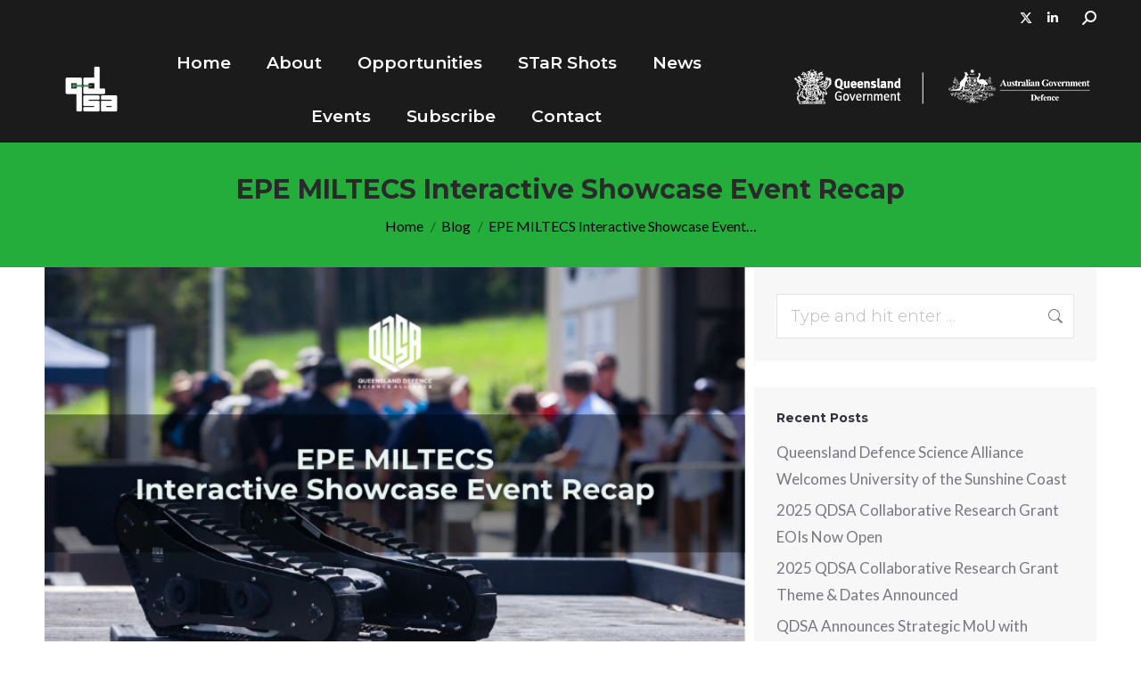

--- FILE ---
content_type: text/html; charset=UTF-8
request_url: https://qdsa.au/epe-miltecs-interactive-showcase/
body_size: 25484
content:
<!DOCTYPE html>
<!--[if !(IE 6) | !(IE 7) | !(IE 8)  ]><!-->
<html lang="en-US" class="no-js">
<!--<![endif]-->
<head>
	<meta charset="UTF-8" />
				<meta name="viewport" content="width=device-width, initial-scale=1, maximum-scale=1, user-scalable=0"/>
			<meta name="theme-color" content="#24ad3b"/>	<link rel="profile" href="https://gmpg.org/xfn/11" />
	<meta name='robots' content='index, follow, max-image-preview:large, max-snippet:-1, max-video-preview:-1' />

	<!-- This site is optimized with the Yoast SEO plugin v26.7 - https://yoast.com/wordpress/plugins/seo/ -->
	<title>EPE MILTECS Interactive Showcase Event Recap</title>
	<meta name="description" content="QDSA &amp; EPE MILTECS recently hosted an Interactive Showcase that connected industry innovators, Defence and researchers, allowing them to access world-class testing facilities in Brisbane." />
	<link rel="canonical" href="https://qdsa.au/epe-miltecs-interactive-showcase/" />
	<meta property="og:locale" content="en_US" />
	<meta property="og:type" content="article" />
	<meta property="og:title" content="EPE MILTECS Interactive Showcase Event Recap" />
	<meta property="og:description" content="QDSA &amp; EPE MILTECS recently hosted an Interactive Showcase that connected industry innovators, Defence and researchers, allowing them to access world-class testing facilities in Brisbane." />
	<meta property="og:url" content="https://qdsa.au/epe-miltecs-interactive-showcase/" />
	<meta property="og:site_name" content="Queensland Defence Science Alliance" />
	<meta property="article:published_time" content="2022-05-19T05:18:43+00:00" />
	<meta property="article:modified_time" content="2022-05-24T07:02:52+00:00" />
	<meta property="og:image" content="https://qdsa.au/wp-content/uploads/2022/05/2022-04-EPE-MILTECS-EVENT-RECAP-700x400px-v2.png" />
	<meta property="og:image:width" content="700" />
	<meta property="og:image:height" content="400" />
	<meta property="og:image:type" content="image/png" />
	<meta name="author" content="Queensland Defence Science Alliance" />
	<meta name="twitter:card" content="summary_large_image" />
	<meta name="twitter:label1" content="Written by" />
	<meta name="twitter:data1" content="Queensland Defence Science Alliance" />
	<meta name="twitter:label2" content="Est. reading time" />
	<meta name="twitter:data2" content="15 minutes" />
	<script type="application/ld+json" class="yoast-schema-graph">{"@context":"https://schema.org","@graph":[{"@type":"Article","@id":"https://qdsa.au/epe-miltecs-interactive-showcase/#article","isPartOf":{"@id":"https://qdsa.au/epe-miltecs-interactive-showcase/"},"author":{"name":"Queensland Defence Science Alliance","@id":"https://qdsa.au/#/schema/person/634182eeb48bff982755a68c4f2f1b53"},"headline":"EPE MILTECS Interactive Showcase Event Recap","datePublished":"2022-05-19T05:18:43+00:00","dateModified":"2022-05-24T07:02:52+00:00","mainEntityOfPage":{"@id":"https://qdsa.au/epe-miltecs-interactive-showcase/"},"wordCount":1216,"image":{"@id":"https://qdsa.au/epe-miltecs-interactive-showcase/#primaryimage"},"thumbnailUrl":"https://qdsa.au/wp-content/uploads/2022/05/2022-04-EPE-MILTECS-EVENT-RECAP-700x400px-v2.png","articleSection":["Blog","Events","Latest News","QDSA Site Visit"],"inLanguage":"en-US"},{"@type":"WebPage","@id":"https://qdsa.au/epe-miltecs-interactive-showcase/","url":"https://qdsa.au/epe-miltecs-interactive-showcase/","name":"EPE MILTECS Interactive Showcase Event Recap","isPartOf":{"@id":"https://qdsa.au/#website"},"primaryImageOfPage":{"@id":"https://qdsa.au/epe-miltecs-interactive-showcase/#primaryimage"},"image":{"@id":"https://qdsa.au/epe-miltecs-interactive-showcase/#primaryimage"},"thumbnailUrl":"https://qdsa.au/wp-content/uploads/2022/05/2022-04-EPE-MILTECS-EVENT-RECAP-700x400px-v2.png","datePublished":"2022-05-19T05:18:43+00:00","dateModified":"2022-05-24T07:02:52+00:00","author":{"@id":"https://qdsa.au/#/schema/person/634182eeb48bff982755a68c4f2f1b53"},"description":"QDSA & EPE MILTECS recently hosted an Interactive Showcase that connected industry innovators, Defence and researchers, allowing them to access world-class testing facilities in Brisbane.","breadcrumb":{"@id":"https://qdsa.au/epe-miltecs-interactive-showcase/#breadcrumb"},"inLanguage":"en-US","potentialAction":[{"@type":"ReadAction","target":["https://qdsa.au/epe-miltecs-interactive-showcase/"]}]},{"@type":"ImageObject","inLanguage":"en-US","@id":"https://qdsa.au/epe-miltecs-interactive-showcase/#primaryimage","url":"https://qdsa.au/wp-content/uploads/2022/05/2022-04-EPE-MILTECS-EVENT-RECAP-700x400px-v2.png","contentUrl":"https://qdsa.au/wp-content/uploads/2022/05/2022-04-EPE-MILTECS-EVENT-RECAP-700x400px-v2.png","width":700,"height":400,"caption":"EPE MILTECS"},{"@type":"BreadcrumbList","@id":"https://qdsa.au/epe-miltecs-interactive-showcase/#breadcrumb","itemListElement":[{"@type":"ListItem","position":1,"name":"Home","item":"https://qdsa.au/"},{"@type":"ListItem","position":2,"name":"EPE MILTECS Interactive Showcase Event Recap"}]},{"@type":"WebSite","@id":"https://qdsa.au/#website","url":"https://qdsa.au/","name":"Queensland Defence Science Alliance","description":"Accelerating the Advantage","potentialAction":[{"@type":"SearchAction","target":{"@type":"EntryPoint","urlTemplate":"https://qdsa.au/?s={search_term_string}"},"query-input":{"@type":"PropertyValueSpecification","valueRequired":true,"valueName":"search_term_string"}}],"inLanguage":"en-US"},{"@type":"Person","@id":"https://qdsa.au/#/schema/person/634182eeb48bff982755a68c4f2f1b53","name":"Queensland Defence Science Alliance","image":{"@type":"ImageObject","inLanguage":"en-US","@id":"https://qdsa.au/#/schema/person/image/","url":"https://secure.gravatar.com/avatar/2e045d5ee86d4c1bdd06b1db6e58cf7a55270612cb5ac0817d40681bf172d1f2?s=96&d=mm&r=g","contentUrl":"https://secure.gravatar.com/avatar/2e045d5ee86d4c1bdd06b1db6e58cf7a55270612cb5ac0817d40681bf172d1f2?s=96&d=mm&r=g","caption":"Queensland Defence Science Alliance"},"url":"https://qdsa.au/author/admin-bh/"}]}</script>
	<!-- / Yoast SEO plugin. -->


<link rel='dns-prefetch' href='//fonts.googleapis.com' />
<link rel="alternate" type="application/rss+xml" title="Queensland Defence Science Alliance &raquo; Feed" href="https://qdsa.au/feed/" />
<link rel="alternate" title="oEmbed (JSON)" type="application/json+oembed" href="https://qdsa.au/wp-json/oembed/1.0/embed?url=https%3A%2F%2Fqdsa.au%2Fepe-miltecs-interactive-showcase%2F" />
<link rel="alternate" title="oEmbed (XML)" type="text/xml+oembed" href="https://qdsa.au/wp-json/oembed/1.0/embed?url=https%3A%2F%2Fqdsa.au%2Fepe-miltecs-interactive-showcase%2F&#038;format=xml" />
<style id='wp-img-auto-sizes-contain-inline-css'>
img:is([sizes=auto i],[sizes^="auto," i]){contain-intrinsic-size:3000px 1500px}
/*# sourceURL=wp-img-auto-sizes-contain-inline-css */
</style>
<style id='wp-emoji-styles-inline-css'>

	img.wp-smiley, img.emoji {
		display: inline !important;
		border: none !important;
		box-shadow: none !important;
		height: 1em !important;
		width: 1em !important;
		margin: 0 0.07em !important;
		vertical-align: -0.1em !important;
		background: none !important;
		padding: 0 !important;
	}
/*# sourceURL=wp-emoji-styles-inline-css */
</style>
<style id='wp-block-library-inline-css'>
:root{--wp-block-synced-color:#7a00df;--wp-block-synced-color--rgb:122,0,223;--wp-bound-block-color:var(--wp-block-synced-color);--wp-editor-canvas-background:#ddd;--wp-admin-theme-color:#007cba;--wp-admin-theme-color--rgb:0,124,186;--wp-admin-theme-color-darker-10:#006ba1;--wp-admin-theme-color-darker-10--rgb:0,107,160.5;--wp-admin-theme-color-darker-20:#005a87;--wp-admin-theme-color-darker-20--rgb:0,90,135;--wp-admin-border-width-focus:2px}@media (min-resolution:192dpi){:root{--wp-admin-border-width-focus:1.5px}}.wp-element-button{cursor:pointer}:root .has-very-light-gray-background-color{background-color:#eee}:root .has-very-dark-gray-background-color{background-color:#313131}:root .has-very-light-gray-color{color:#eee}:root .has-very-dark-gray-color{color:#313131}:root .has-vivid-green-cyan-to-vivid-cyan-blue-gradient-background{background:linear-gradient(135deg,#00d084,#0693e3)}:root .has-purple-crush-gradient-background{background:linear-gradient(135deg,#34e2e4,#4721fb 50%,#ab1dfe)}:root .has-hazy-dawn-gradient-background{background:linear-gradient(135deg,#faaca8,#dad0ec)}:root .has-subdued-olive-gradient-background{background:linear-gradient(135deg,#fafae1,#67a671)}:root .has-atomic-cream-gradient-background{background:linear-gradient(135deg,#fdd79a,#004a59)}:root .has-nightshade-gradient-background{background:linear-gradient(135deg,#330968,#31cdcf)}:root .has-midnight-gradient-background{background:linear-gradient(135deg,#020381,#2874fc)}:root{--wp--preset--font-size--normal:16px;--wp--preset--font-size--huge:42px}.has-regular-font-size{font-size:1em}.has-larger-font-size{font-size:2.625em}.has-normal-font-size{font-size:var(--wp--preset--font-size--normal)}.has-huge-font-size{font-size:var(--wp--preset--font-size--huge)}.has-text-align-center{text-align:center}.has-text-align-left{text-align:left}.has-text-align-right{text-align:right}.has-fit-text{white-space:nowrap!important}#end-resizable-editor-section{display:none}.aligncenter{clear:both}.items-justified-left{justify-content:flex-start}.items-justified-center{justify-content:center}.items-justified-right{justify-content:flex-end}.items-justified-space-between{justify-content:space-between}.screen-reader-text{border:0;clip-path:inset(50%);height:1px;margin:-1px;overflow:hidden;padding:0;position:absolute;width:1px;word-wrap:normal!important}.screen-reader-text:focus{background-color:#ddd;clip-path:none;color:#444;display:block;font-size:1em;height:auto;left:5px;line-height:normal;padding:15px 23px 14px;text-decoration:none;top:5px;width:auto;z-index:100000}html :where(.has-border-color){border-style:solid}html :where([style*=border-top-color]){border-top-style:solid}html :where([style*=border-right-color]){border-right-style:solid}html :where([style*=border-bottom-color]){border-bottom-style:solid}html :where([style*=border-left-color]){border-left-style:solid}html :where([style*=border-width]){border-style:solid}html :where([style*=border-top-width]){border-top-style:solid}html :where([style*=border-right-width]){border-right-style:solid}html :where([style*=border-bottom-width]){border-bottom-style:solid}html :where([style*=border-left-width]){border-left-style:solid}html :where(img[class*=wp-image-]){height:auto;max-width:100%}:where(figure){margin:0 0 1em}html :where(.is-position-sticky){--wp-admin--admin-bar--position-offset:var(--wp-admin--admin-bar--height,0px)}@media screen and (max-width:600px){html :where(.is-position-sticky){--wp-admin--admin-bar--position-offset:0px}}

/*# sourceURL=wp-block-library-inline-css */
</style><style id='wp-block-gallery-inline-css'>
.blocks-gallery-grid:not(.has-nested-images),.wp-block-gallery:not(.has-nested-images){display:flex;flex-wrap:wrap;list-style-type:none;margin:0;padding:0}.blocks-gallery-grid:not(.has-nested-images) .blocks-gallery-image,.blocks-gallery-grid:not(.has-nested-images) .blocks-gallery-item,.wp-block-gallery:not(.has-nested-images) .blocks-gallery-image,.wp-block-gallery:not(.has-nested-images) .blocks-gallery-item{display:flex;flex-direction:column;flex-grow:1;justify-content:center;margin:0 1em 1em 0;position:relative;width:calc(50% - 1em)}.blocks-gallery-grid:not(.has-nested-images) .blocks-gallery-image:nth-of-type(2n),.blocks-gallery-grid:not(.has-nested-images) .blocks-gallery-item:nth-of-type(2n),.wp-block-gallery:not(.has-nested-images) .blocks-gallery-image:nth-of-type(2n),.wp-block-gallery:not(.has-nested-images) .blocks-gallery-item:nth-of-type(2n){margin-right:0}.blocks-gallery-grid:not(.has-nested-images) .blocks-gallery-image figure,.blocks-gallery-grid:not(.has-nested-images) .blocks-gallery-item figure,.wp-block-gallery:not(.has-nested-images) .blocks-gallery-image figure,.wp-block-gallery:not(.has-nested-images) .blocks-gallery-item figure{align-items:flex-end;display:flex;height:100%;justify-content:flex-start;margin:0}.blocks-gallery-grid:not(.has-nested-images) .blocks-gallery-image img,.blocks-gallery-grid:not(.has-nested-images) .blocks-gallery-item img,.wp-block-gallery:not(.has-nested-images) .blocks-gallery-image img,.wp-block-gallery:not(.has-nested-images) .blocks-gallery-item img{display:block;height:auto;max-width:100%;width:auto}.blocks-gallery-grid:not(.has-nested-images) .blocks-gallery-image figcaption,.blocks-gallery-grid:not(.has-nested-images) .blocks-gallery-item figcaption,.wp-block-gallery:not(.has-nested-images) .blocks-gallery-image figcaption,.wp-block-gallery:not(.has-nested-images) .blocks-gallery-item figcaption{background:linear-gradient(0deg,#000000b3,#0000004d 70%,#0000);bottom:0;box-sizing:border-box;color:#fff;font-size:.8em;margin:0;max-height:100%;overflow:auto;padding:3em .77em .7em;position:absolute;text-align:center;width:100%;z-index:2}.blocks-gallery-grid:not(.has-nested-images) .blocks-gallery-image figcaption img,.blocks-gallery-grid:not(.has-nested-images) .blocks-gallery-item figcaption img,.wp-block-gallery:not(.has-nested-images) .blocks-gallery-image figcaption img,.wp-block-gallery:not(.has-nested-images) .blocks-gallery-item figcaption img{display:inline}.blocks-gallery-grid:not(.has-nested-images) figcaption,.wp-block-gallery:not(.has-nested-images) figcaption{flex-grow:1}.blocks-gallery-grid:not(.has-nested-images).is-cropped .blocks-gallery-image a,.blocks-gallery-grid:not(.has-nested-images).is-cropped .blocks-gallery-image img,.blocks-gallery-grid:not(.has-nested-images).is-cropped .blocks-gallery-item a,.blocks-gallery-grid:not(.has-nested-images).is-cropped .blocks-gallery-item img,.wp-block-gallery:not(.has-nested-images).is-cropped .blocks-gallery-image a,.wp-block-gallery:not(.has-nested-images).is-cropped .blocks-gallery-image img,.wp-block-gallery:not(.has-nested-images).is-cropped .blocks-gallery-item a,.wp-block-gallery:not(.has-nested-images).is-cropped .blocks-gallery-item img{flex:1;height:100%;object-fit:cover;width:100%}.blocks-gallery-grid:not(.has-nested-images).columns-1 .blocks-gallery-image,.blocks-gallery-grid:not(.has-nested-images).columns-1 .blocks-gallery-item,.wp-block-gallery:not(.has-nested-images).columns-1 .blocks-gallery-image,.wp-block-gallery:not(.has-nested-images).columns-1 .blocks-gallery-item{margin-right:0;width:100%}@media (min-width:600px){.blocks-gallery-grid:not(.has-nested-images).columns-3 .blocks-gallery-image,.blocks-gallery-grid:not(.has-nested-images).columns-3 .blocks-gallery-item,.wp-block-gallery:not(.has-nested-images).columns-3 .blocks-gallery-image,.wp-block-gallery:not(.has-nested-images).columns-3 .blocks-gallery-item{margin-right:1em;width:calc(33.33333% - .66667em)}.blocks-gallery-grid:not(.has-nested-images).columns-4 .blocks-gallery-image,.blocks-gallery-grid:not(.has-nested-images).columns-4 .blocks-gallery-item,.wp-block-gallery:not(.has-nested-images).columns-4 .blocks-gallery-image,.wp-block-gallery:not(.has-nested-images).columns-4 .blocks-gallery-item{margin-right:1em;width:calc(25% - .75em)}.blocks-gallery-grid:not(.has-nested-images).columns-5 .blocks-gallery-image,.blocks-gallery-grid:not(.has-nested-images).columns-5 .blocks-gallery-item,.wp-block-gallery:not(.has-nested-images).columns-5 .blocks-gallery-image,.wp-block-gallery:not(.has-nested-images).columns-5 .blocks-gallery-item{margin-right:1em;width:calc(20% - .8em)}.blocks-gallery-grid:not(.has-nested-images).columns-6 .blocks-gallery-image,.blocks-gallery-grid:not(.has-nested-images).columns-6 .blocks-gallery-item,.wp-block-gallery:not(.has-nested-images).columns-6 .blocks-gallery-image,.wp-block-gallery:not(.has-nested-images).columns-6 .blocks-gallery-item{margin-right:1em;width:calc(16.66667% - .83333em)}.blocks-gallery-grid:not(.has-nested-images).columns-7 .blocks-gallery-image,.blocks-gallery-grid:not(.has-nested-images).columns-7 .blocks-gallery-item,.wp-block-gallery:not(.has-nested-images).columns-7 .blocks-gallery-image,.wp-block-gallery:not(.has-nested-images).columns-7 .blocks-gallery-item{margin-right:1em;width:calc(14.28571% - .85714em)}.blocks-gallery-grid:not(.has-nested-images).columns-8 .blocks-gallery-image,.blocks-gallery-grid:not(.has-nested-images).columns-8 .blocks-gallery-item,.wp-block-gallery:not(.has-nested-images).columns-8 .blocks-gallery-image,.wp-block-gallery:not(.has-nested-images).columns-8 .blocks-gallery-item{margin-right:1em;width:calc(12.5% - .875em)}.blocks-gallery-grid:not(.has-nested-images).columns-1 .blocks-gallery-image:nth-of-type(1n),.blocks-gallery-grid:not(.has-nested-images).columns-1 .blocks-gallery-item:nth-of-type(1n),.blocks-gallery-grid:not(.has-nested-images).columns-2 .blocks-gallery-image:nth-of-type(2n),.blocks-gallery-grid:not(.has-nested-images).columns-2 .blocks-gallery-item:nth-of-type(2n),.blocks-gallery-grid:not(.has-nested-images).columns-3 .blocks-gallery-image:nth-of-type(3n),.blocks-gallery-grid:not(.has-nested-images).columns-3 .blocks-gallery-item:nth-of-type(3n),.blocks-gallery-grid:not(.has-nested-images).columns-4 .blocks-gallery-image:nth-of-type(4n),.blocks-gallery-grid:not(.has-nested-images).columns-4 .blocks-gallery-item:nth-of-type(4n),.blocks-gallery-grid:not(.has-nested-images).columns-5 .blocks-gallery-image:nth-of-type(5n),.blocks-gallery-grid:not(.has-nested-images).columns-5 .blocks-gallery-item:nth-of-type(5n),.blocks-gallery-grid:not(.has-nested-images).columns-6 .blocks-gallery-image:nth-of-type(6n),.blocks-gallery-grid:not(.has-nested-images).columns-6 .blocks-gallery-item:nth-of-type(6n),.blocks-gallery-grid:not(.has-nested-images).columns-7 .blocks-gallery-image:nth-of-type(7n),.blocks-gallery-grid:not(.has-nested-images).columns-7 .blocks-gallery-item:nth-of-type(7n),.blocks-gallery-grid:not(.has-nested-images).columns-8 .blocks-gallery-image:nth-of-type(8n),.blocks-gallery-grid:not(.has-nested-images).columns-8 .blocks-gallery-item:nth-of-type(8n),.wp-block-gallery:not(.has-nested-images).columns-1 .blocks-gallery-image:nth-of-type(1n),.wp-block-gallery:not(.has-nested-images).columns-1 .blocks-gallery-item:nth-of-type(1n),.wp-block-gallery:not(.has-nested-images).columns-2 .blocks-gallery-image:nth-of-type(2n),.wp-block-gallery:not(.has-nested-images).columns-2 .blocks-gallery-item:nth-of-type(2n),.wp-block-gallery:not(.has-nested-images).columns-3 .blocks-gallery-image:nth-of-type(3n),.wp-block-gallery:not(.has-nested-images).columns-3 .blocks-gallery-item:nth-of-type(3n),.wp-block-gallery:not(.has-nested-images).columns-4 .blocks-gallery-image:nth-of-type(4n),.wp-block-gallery:not(.has-nested-images).columns-4 .blocks-gallery-item:nth-of-type(4n),.wp-block-gallery:not(.has-nested-images).columns-5 .blocks-gallery-image:nth-of-type(5n),.wp-block-gallery:not(.has-nested-images).columns-5 .blocks-gallery-item:nth-of-type(5n),.wp-block-gallery:not(.has-nested-images).columns-6 .blocks-gallery-image:nth-of-type(6n),.wp-block-gallery:not(.has-nested-images).columns-6 .blocks-gallery-item:nth-of-type(6n),.wp-block-gallery:not(.has-nested-images).columns-7 .blocks-gallery-image:nth-of-type(7n),.wp-block-gallery:not(.has-nested-images).columns-7 .blocks-gallery-item:nth-of-type(7n),.wp-block-gallery:not(.has-nested-images).columns-8 .blocks-gallery-image:nth-of-type(8n),.wp-block-gallery:not(.has-nested-images).columns-8 .blocks-gallery-item:nth-of-type(8n){margin-right:0}}.blocks-gallery-grid:not(.has-nested-images) .blocks-gallery-image:last-child,.blocks-gallery-grid:not(.has-nested-images) .blocks-gallery-item:last-child,.wp-block-gallery:not(.has-nested-images) .blocks-gallery-image:last-child,.wp-block-gallery:not(.has-nested-images) .blocks-gallery-item:last-child{margin-right:0}.blocks-gallery-grid:not(.has-nested-images).alignleft,.blocks-gallery-grid:not(.has-nested-images).alignright,.wp-block-gallery:not(.has-nested-images).alignleft,.wp-block-gallery:not(.has-nested-images).alignright{max-width:420px;width:100%}.blocks-gallery-grid:not(.has-nested-images).aligncenter .blocks-gallery-item figure,.wp-block-gallery:not(.has-nested-images).aligncenter .blocks-gallery-item figure{justify-content:center}.wp-block-gallery:not(.is-cropped) .blocks-gallery-item{align-self:flex-start}figure.wp-block-gallery.has-nested-images{align-items:normal}.wp-block-gallery.has-nested-images figure.wp-block-image:not(#individual-image){margin:0;width:calc(50% - var(--wp--style--unstable-gallery-gap, 16px)/2)}.wp-block-gallery.has-nested-images figure.wp-block-image{box-sizing:border-box;display:flex;flex-direction:column;flex-grow:1;justify-content:center;max-width:100%;position:relative}.wp-block-gallery.has-nested-images figure.wp-block-image>a,.wp-block-gallery.has-nested-images figure.wp-block-image>div{flex-direction:column;flex-grow:1;margin:0}.wp-block-gallery.has-nested-images figure.wp-block-image img{display:block;height:auto;max-width:100%!important;width:auto}.wp-block-gallery.has-nested-images figure.wp-block-image figcaption,.wp-block-gallery.has-nested-images figure.wp-block-image:has(figcaption):before{bottom:0;left:0;max-height:100%;position:absolute;right:0}.wp-block-gallery.has-nested-images figure.wp-block-image:has(figcaption):before{backdrop-filter:blur(3px);content:"";height:100%;-webkit-mask-image:linear-gradient(0deg,#000 20%,#0000);mask-image:linear-gradient(0deg,#000 20%,#0000);max-height:40%;pointer-events:none}.wp-block-gallery.has-nested-images figure.wp-block-image figcaption{box-sizing:border-box;color:#fff;font-size:13px;margin:0;overflow:auto;padding:1em;text-align:center;text-shadow:0 0 1.5px #000}.wp-block-gallery.has-nested-images figure.wp-block-image figcaption::-webkit-scrollbar{height:12px;width:12px}.wp-block-gallery.has-nested-images figure.wp-block-image figcaption::-webkit-scrollbar-track{background-color:initial}.wp-block-gallery.has-nested-images figure.wp-block-image figcaption::-webkit-scrollbar-thumb{background-clip:padding-box;background-color:initial;border:3px solid #0000;border-radius:8px}.wp-block-gallery.has-nested-images figure.wp-block-image figcaption:focus-within::-webkit-scrollbar-thumb,.wp-block-gallery.has-nested-images figure.wp-block-image figcaption:focus::-webkit-scrollbar-thumb,.wp-block-gallery.has-nested-images figure.wp-block-image figcaption:hover::-webkit-scrollbar-thumb{background-color:#fffc}.wp-block-gallery.has-nested-images figure.wp-block-image figcaption{scrollbar-color:#0000 #0000;scrollbar-gutter:stable both-edges;scrollbar-width:thin}.wp-block-gallery.has-nested-images figure.wp-block-image figcaption:focus,.wp-block-gallery.has-nested-images figure.wp-block-image figcaption:focus-within,.wp-block-gallery.has-nested-images figure.wp-block-image figcaption:hover{scrollbar-color:#fffc #0000}.wp-block-gallery.has-nested-images figure.wp-block-image figcaption{will-change:transform}@media (hover:none){.wp-block-gallery.has-nested-images figure.wp-block-image figcaption{scrollbar-color:#fffc #0000}}.wp-block-gallery.has-nested-images figure.wp-block-image figcaption{background:linear-gradient(0deg,#0006,#0000)}.wp-block-gallery.has-nested-images figure.wp-block-image figcaption img{display:inline}.wp-block-gallery.has-nested-images figure.wp-block-image figcaption a{color:inherit}.wp-block-gallery.has-nested-images figure.wp-block-image.has-custom-border img{box-sizing:border-box}.wp-block-gallery.has-nested-images figure.wp-block-image.has-custom-border>a,.wp-block-gallery.has-nested-images figure.wp-block-image.has-custom-border>div,.wp-block-gallery.has-nested-images figure.wp-block-image.is-style-rounded>a,.wp-block-gallery.has-nested-images figure.wp-block-image.is-style-rounded>div{flex:1 1 auto}.wp-block-gallery.has-nested-images figure.wp-block-image.has-custom-border figcaption,.wp-block-gallery.has-nested-images figure.wp-block-image.is-style-rounded figcaption{background:none;color:inherit;flex:initial;margin:0;padding:10px 10px 9px;position:relative;text-shadow:none}.wp-block-gallery.has-nested-images figure.wp-block-image.has-custom-border:before,.wp-block-gallery.has-nested-images figure.wp-block-image.is-style-rounded:before{content:none}.wp-block-gallery.has-nested-images figcaption{flex-basis:100%;flex-grow:1;text-align:center}.wp-block-gallery.has-nested-images:not(.is-cropped) figure.wp-block-image:not(#individual-image){margin-bottom:auto;margin-top:0}.wp-block-gallery.has-nested-images.is-cropped figure.wp-block-image:not(#individual-image){align-self:inherit}.wp-block-gallery.has-nested-images.is-cropped figure.wp-block-image:not(#individual-image)>a,.wp-block-gallery.has-nested-images.is-cropped figure.wp-block-image:not(#individual-image)>div:not(.components-drop-zone){display:flex}.wp-block-gallery.has-nested-images.is-cropped figure.wp-block-image:not(#individual-image) a,.wp-block-gallery.has-nested-images.is-cropped figure.wp-block-image:not(#individual-image) img{flex:1 0 0%;height:100%;object-fit:cover;width:100%}.wp-block-gallery.has-nested-images.columns-1 figure.wp-block-image:not(#individual-image){width:100%}@media (min-width:600px){.wp-block-gallery.has-nested-images.columns-3 figure.wp-block-image:not(#individual-image){width:calc(33.33333% - var(--wp--style--unstable-gallery-gap, 16px)*.66667)}.wp-block-gallery.has-nested-images.columns-4 figure.wp-block-image:not(#individual-image){width:calc(25% - var(--wp--style--unstable-gallery-gap, 16px)*.75)}.wp-block-gallery.has-nested-images.columns-5 figure.wp-block-image:not(#individual-image){width:calc(20% - var(--wp--style--unstable-gallery-gap, 16px)*.8)}.wp-block-gallery.has-nested-images.columns-6 figure.wp-block-image:not(#individual-image){width:calc(16.66667% - var(--wp--style--unstable-gallery-gap, 16px)*.83333)}.wp-block-gallery.has-nested-images.columns-7 figure.wp-block-image:not(#individual-image){width:calc(14.28571% - var(--wp--style--unstable-gallery-gap, 16px)*.85714)}.wp-block-gallery.has-nested-images.columns-8 figure.wp-block-image:not(#individual-image){width:calc(12.5% - var(--wp--style--unstable-gallery-gap, 16px)*.875)}.wp-block-gallery.has-nested-images.columns-default figure.wp-block-image:not(#individual-image){width:calc(33.33% - var(--wp--style--unstable-gallery-gap, 16px)*.66667)}.wp-block-gallery.has-nested-images.columns-default figure.wp-block-image:not(#individual-image):first-child:nth-last-child(2),.wp-block-gallery.has-nested-images.columns-default figure.wp-block-image:not(#individual-image):first-child:nth-last-child(2)~figure.wp-block-image:not(#individual-image){width:calc(50% - var(--wp--style--unstable-gallery-gap, 16px)*.5)}.wp-block-gallery.has-nested-images.columns-default figure.wp-block-image:not(#individual-image):first-child:last-child{width:100%}}.wp-block-gallery.has-nested-images.alignleft,.wp-block-gallery.has-nested-images.alignright{max-width:420px;width:100%}.wp-block-gallery.has-nested-images.aligncenter{justify-content:center}
/*# sourceURL=https://qdsa.au/wp-includes/blocks/gallery/style.min.css */
</style>
<style id='wp-block-gallery-theme-inline-css'>
.blocks-gallery-caption{color:#555;font-size:13px;text-align:center}.is-dark-theme .blocks-gallery-caption{color:#ffffffa6}
/*# sourceURL=https://qdsa.au/wp-includes/blocks/gallery/theme.min.css */
</style>
<style id='wp-block-heading-inline-css'>
h1:where(.wp-block-heading).has-background,h2:where(.wp-block-heading).has-background,h3:where(.wp-block-heading).has-background,h4:where(.wp-block-heading).has-background,h5:where(.wp-block-heading).has-background,h6:where(.wp-block-heading).has-background{padding:1.25em 2.375em}h1.has-text-align-left[style*=writing-mode]:where([style*=vertical-lr]),h1.has-text-align-right[style*=writing-mode]:where([style*=vertical-rl]),h2.has-text-align-left[style*=writing-mode]:where([style*=vertical-lr]),h2.has-text-align-right[style*=writing-mode]:where([style*=vertical-rl]),h3.has-text-align-left[style*=writing-mode]:where([style*=vertical-lr]),h3.has-text-align-right[style*=writing-mode]:where([style*=vertical-rl]),h4.has-text-align-left[style*=writing-mode]:where([style*=vertical-lr]),h4.has-text-align-right[style*=writing-mode]:where([style*=vertical-rl]),h5.has-text-align-left[style*=writing-mode]:where([style*=vertical-lr]),h5.has-text-align-right[style*=writing-mode]:where([style*=vertical-rl]),h6.has-text-align-left[style*=writing-mode]:where([style*=vertical-lr]),h6.has-text-align-right[style*=writing-mode]:where([style*=vertical-rl]){rotate:180deg}
/*# sourceURL=https://qdsa.au/wp-includes/blocks/heading/style.min.css */
</style>
<style id='wp-block-image-inline-css'>
.wp-block-image>a,.wp-block-image>figure>a{display:inline-block}.wp-block-image img{box-sizing:border-box;height:auto;max-width:100%;vertical-align:bottom}@media not (prefers-reduced-motion){.wp-block-image img.hide{visibility:hidden}.wp-block-image img.show{animation:show-content-image .4s}}.wp-block-image[style*=border-radius] img,.wp-block-image[style*=border-radius]>a{border-radius:inherit}.wp-block-image.has-custom-border img{box-sizing:border-box}.wp-block-image.aligncenter{text-align:center}.wp-block-image.alignfull>a,.wp-block-image.alignwide>a{width:100%}.wp-block-image.alignfull img,.wp-block-image.alignwide img{height:auto;width:100%}.wp-block-image .aligncenter,.wp-block-image .alignleft,.wp-block-image .alignright,.wp-block-image.aligncenter,.wp-block-image.alignleft,.wp-block-image.alignright{display:table}.wp-block-image .aligncenter>figcaption,.wp-block-image .alignleft>figcaption,.wp-block-image .alignright>figcaption,.wp-block-image.aligncenter>figcaption,.wp-block-image.alignleft>figcaption,.wp-block-image.alignright>figcaption{caption-side:bottom;display:table-caption}.wp-block-image .alignleft{float:left;margin:.5em 1em .5em 0}.wp-block-image .alignright{float:right;margin:.5em 0 .5em 1em}.wp-block-image .aligncenter{margin-left:auto;margin-right:auto}.wp-block-image :where(figcaption){margin-bottom:1em;margin-top:.5em}.wp-block-image.is-style-circle-mask img{border-radius:9999px}@supports ((-webkit-mask-image:none) or (mask-image:none)) or (-webkit-mask-image:none){.wp-block-image.is-style-circle-mask img{border-radius:0;-webkit-mask-image:url('data:image/svg+xml;utf8,<svg viewBox="0 0 100 100" xmlns="http://www.w3.org/2000/svg"><circle cx="50" cy="50" r="50"/></svg>');mask-image:url('data:image/svg+xml;utf8,<svg viewBox="0 0 100 100" xmlns="http://www.w3.org/2000/svg"><circle cx="50" cy="50" r="50"/></svg>');mask-mode:alpha;-webkit-mask-position:center;mask-position:center;-webkit-mask-repeat:no-repeat;mask-repeat:no-repeat;-webkit-mask-size:contain;mask-size:contain}}:root :where(.wp-block-image.is-style-rounded img,.wp-block-image .is-style-rounded img){border-radius:9999px}.wp-block-image figure{margin:0}.wp-lightbox-container{display:flex;flex-direction:column;position:relative}.wp-lightbox-container img{cursor:zoom-in}.wp-lightbox-container img:hover+button{opacity:1}.wp-lightbox-container button{align-items:center;backdrop-filter:blur(16px) saturate(180%);background-color:#5a5a5a40;border:none;border-radius:4px;cursor:zoom-in;display:flex;height:20px;justify-content:center;opacity:0;padding:0;position:absolute;right:16px;text-align:center;top:16px;width:20px;z-index:100}@media not (prefers-reduced-motion){.wp-lightbox-container button{transition:opacity .2s ease}}.wp-lightbox-container button:focus-visible{outline:3px auto #5a5a5a40;outline:3px auto -webkit-focus-ring-color;outline-offset:3px}.wp-lightbox-container button:hover{cursor:pointer;opacity:1}.wp-lightbox-container button:focus{opacity:1}.wp-lightbox-container button:focus,.wp-lightbox-container button:hover,.wp-lightbox-container button:not(:hover):not(:active):not(.has-background){background-color:#5a5a5a40;border:none}.wp-lightbox-overlay{box-sizing:border-box;cursor:zoom-out;height:100vh;left:0;overflow:hidden;position:fixed;top:0;visibility:hidden;width:100%;z-index:100000}.wp-lightbox-overlay .close-button{align-items:center;cursor:pointer;display:flex;justify-content:center;min-height:40px;min-width:40px;padding:0;position:absolute;right:calc(env(safe-area-inset-right) + 16px);top:calc(env(safe-area-inset-top) + 16px);z-index:5000000}.wp-lightbox-overlay .close-button:focus,.wp-lightbox-overlay .close-button:hover,.wp-lightbox-overlay .close-button:not(:hover):not(:active):not(.has-background){background:none;border:none}.wp-lightbox-overlay .lightbox-image-container{height:var(--wp--lightbox-container-height);left:50%;overflow:hidden;position:absolute;top:50%;transform:translate(-50%,-50%);transform-origin:top left;width:var(--wp--lightbox-container-width);z-index:9999999999}.wp-lightbox-overlay .wp-block-image{align-items:center;box-sizing:border-box;display:flex;height:100%;justify-content:center;margin:0;position:relative;transform-origin:0 0;width:100%;z-index:3000000}.wp-lightbox-overlay .wp-block-image img{height:var(--wp--lightbox-image-height);min-height:var(--wp--lightbox-image-height);min-width:var(--wp--lightbox-image-width);width:var(--wp--lightbox-image-width)}.wp-lightbox-overlay .wp-block-image figcaption{display:none}.wp-lightbox-overlay button{background:none;border:none}.wp-lightbox-overlay .scrim{background-color:#fff;height:100%;opacity:.9;position:absolute;width:100%;z-index:2000000}.wp-lightbox-overlay.active{visibility:visible}@media not (prefers-reduced-motion){.wp-lightbox-overlay.active{animation:turn-on-visibility .25s both}.wp-lightbox-overlay.active img{animation:turn-on-visibility .35s both}.wp-lightbox-overlay.show-closing-animation:not(.active){animation:turn-off-visibility .35s both}.wp-lightbox-overlay.show-closing-animation:not(.active) img{animation:turn-off-visibility .25s both}.wp-lightbox-overlay.zoom.active{animation:none;opacity:1;visibility:visible}.wp-lightbox-overlay.zoom.active .lightbox-image-container{animation:lightbox-zoom-in .4s}.wp-lightbox-overlay.zoom.active .lightbox-image-container img{animation:none}.wp-lightbox-overlay.zoom.active .scrim{animation:turn-on-visibility .4s forwards}.wp-lightbox-overlay.zoom.show-closing-animation:not(.active){animation:none}.wp-lightbox-overlay.zoom.show-closing-animation:not(.active) .lightbox-image-container{animation:lightbox-zoom-out .4s}.wp-lightbox-overlay.zoom.show-closing-animation:not(.active) .lightbox-image-container img{animation:none}.wp-lightbox-overlay.zoom.show-closing-animation:not(.active) .scrim{animation:turn-off-visibility .4s forwards}}@keyframes show-content-image{0%{visibility:hidden}99%{visibility:hidden}to{visibility:visible}}@keyframes turn-on-visibility{0%{opacity:0}to{opacity:1}}@keyframes turn-off-visibility{0%{opacity:1;visibility:visible}99%{opacity:0;visibility:visible}to{opacity:0;visibility:hidden}}@keyframes lightbox-zoom-in{0%{transform:translate(calc((-100vw + var(--wp--lightbox-scrollbar-width))/2 + var(--wp--lightbox-initial-left-position)),calc(-50vh + var(--wp--lightbox-initial-top-position))) scale(var(--wp--lightbox-scale))}to{transform:translate(-50%,-50%) scale(1)}}@keyframes lightbox-zoom-out{0%{transform:translate(-50%,-50%) scale(1);visibility:visible}99%{visibility:visible}to{transform:translate(calc((-100vw + var(--wp--lightbox-scrollbar-width))/2 + var(--wp--lightbox-initial-left-position)),calc(-50vh + var(--wp--lightbox-initial-top-position))) scale(var(--wp--lightbox-scale));visibility:hidden}}
/*# sourceURL=https://qdsa.au/wp-includes/blocks/image/style.min.css */
</style>
<style id='wp-block-image-theme-inline-css'>
:root :where(.wp-block-image figcaption){color:#555;font-size:13px;text-align:center}.is-dark-theme :root :where(.wp-block-image figcaption){color:#ffffffa6}.wp-block-image{margin:0 0 1em}
/*# sourceURL=https://qdsa.au/wp-includes/blocks/image/theme.min.css */
</style>
<style id='wp-block-list-inline-css'>
ol,ul{box-sizing:border-box}:root :where(.wp-block-list.has-background){padding:1.25em 2.375em}
/*# sourceURL=https://qdsa.au/wp-includes/blocks/list/style.min.css */
</style>
<style id='wp-block-embed-inline-css'>
.wp-block-embed.alignleft,.wp-block-embed.alignright,.wp-block[data-align=left]>[data-type="core/embed"],.wp-block[data-align=right]>[data-type="core/embed"]{max-width:360px;width:100%}.wp-block-embed.alignleft .wp-block-embed__wrapper,.wp-block-embed.alignright .wp-block-embed__wrapper,.wp-block[data-align=left]>[data-type="core/embed"] .wp-block-embed__wrapper,.wp-block[data-align=right]>[data-type="core/embed"] .wp-block-embed__wrapper{min-width:280px}.wp-block-cover .wp-block-embed{min-height:240px;min-width:320px}.wp-block-embed{overflow-wrap:break-word}.wp-block-embed :where(figcaption){margin-bottom:1em;margin-top:.5em}.wp-block-embed iframe{max-width:100%}.wp-block-embed__wrapper{position:relative}.wp-embed-responsive .wp-has-aspect-ratio .wp-block-embed__wrapper:before{content:"";display:block;padding-top:50%}.wp-embed-responsive .wp-has-aspect-ratio iframe{bottom:0;height:100%;left:0;position:absolute;right:0;top:0;width:100%}.wp-embed-responsive .wp-embed-aspect-21-9 .wp-block-embed__wrapper:before{padding-top:42.85%}.wp-embed-responsive .wp-embed-aspect-18-9 .wp-block-embed__wrapper:before{padding-top:50%}.wp-embed-responsive .wp-embed-aspect-16-9 .wp-block-embed__wrapper:before{padding-top:56.25%}.wp-embed-responsive .wp-embed-aspect-4-3 .wp-block-embed__wrapper:before{padding-top:75%}.wp-embed-responsive .wp-embed-aspect-1-1 .wp-block-embed__wrapper:before{padding-top:100%}.wp-embed-responsive .wp-embed-aspect-9-16 .wp-block-embed__wrapper:before{padding-top:177.77%}.wp-embed-responsive .wp-embed-aspect-1-2 .wp-block-embed__wrapper:before{padding-top:200%}
/*# sourceURL=https://qdsa.au/wp-includes/blocks/embed/style.min.css */
</style>
<style id='wp-block-embed-theme-inline-css'>
.wp-block-embed :where(figcaption){color:#555;font-size:13px;text-align:center}.is-dark-theme .wp-block-embed :where(figcaption){color:#ffffffa6}.wp-block-embed{margin:0 0 1em}
/*# sourceURL=https://qdsa.au/wp-includes/blocks/embed/theme.min.css */
</style>
<style id='wp-block-paragraph-inline-css'>
.is-small-text{font-size:.875em}.is-regular-text{font-size:1em}.is-large-text{font-size:2.25em}.is-larger-text{font-size:3em}.has-drop-cap:not(:focus):first-letter{float:left;font-size:8.4em;font-style:normal;font-weight:100;line-height:.68;margin:.05em .1em 0 0;text-transform:uppercase}body.rtl .has-drop-cap:not(:focus):first-letter{float:none;margin-left:.1em}p.has-drop-cap.has-background{overflow:hidden}:root :where(p.has-background){padding:1.25em 2.375em}:where(p.has-text-color:not(.has-link-color)) a{color:inherit}p.has-text-align-left[style*="writing-mode:vertical-lr"],p.has-text-align-right[style*="writing-mode:vertical-rl"]{rotate:180deg}
/*# sourceURL=https://qdsa.au/wp-includes/blocks/paragraph/style.min.css */
</style>
<style id='wp-block-pullquote-inline-css'>
.wp-block-pullquote{box-sizing:border-box;margin:0 0 1em;overflow-wrap:break-word;padding:4em 0;text-align:center}.wp-block-pullquote blockquote,.wp-block-pullquote p{color:inherit}.wp-block-pullquote blockquote{margin:0}.wp-block-pullquote p{margin-top:0}.wp-block-pullquote p:last-child{margin-bottom:0}.wp-block-pullquote.alignleft,.wp-block-pullquote.alignright{max-width:420px}.wp-block-pullquote cite,.wp-block-pullquote footer{position:relative}.wp-block-pullquote .has-text-color a{color:inherit}.wp-block-pullquote.has-text-align-left blockquote{text-align:left}.wp-block-pullquote.has-text-align-right blockquote{text-align:right}.wp-block-pullquote.has-text-align-center blockquote{text-align:center}.wp-block-pullquote.is-style-solid-color{border:none}.wp-block-pullquote.is-style-solid-color blockquote{margin-left:auto;margin-right:auto;max-width:60%}.wp-block-pullquote.is-style-solid-color blockquote p{font-size:2em;margin-bottom:0;margin-top:0}.wp-block-pullquote.is-style-solid-color blockquote cite{font-style:normal;text-transform:none}.wp-block-pullquote :where(cite){color:inherit;display:block}
/*# sourceURL=https://qdsa.au/wp-includes/blocks/pullquote/style.min.css */
</style>
<style id='wp-block-pullquote-theme-inline-css'>
.wp-block-pullquote{border-bottom:4px solid;border-top:4px solid;color:currentColor;margin-bottom:1.75em}.wp-block-pullquote :where(cite),.wp-block-pullquote :where(footer),.wp-block-pullquote__citation{color:currentColor;font-size:.8125em;font-style:normal;text-transform:uppercase}
/*# sourceURL=https://qdsa.au/wp-includes/blocks/pullquote/theme.min.css */
</style>
<style id='wp-block-quote-inline-css'>
.wp-block-quote{box-sizing:border-box;overflow-wrap:break-word}.wp-block-quote.is-large:where(:not(.is-style-plain)),.wp-block-quote.is-style-large:where(:not(.is-style-plain)){margin-bottom:1em;padding:0 1em}.wp-block-quote.is-large:where(:not(.is-style-plain)) p,.wp-block-quote.is-style-large:where(:not(.is-style-plain)) p{font-size:1.5em;font-style:italic;line-height:1.6}.wp-block-quote.is-large:where(:not(.is-style-plain)) cite,.wp-block-quote.is-large:where(:not(.is-style-plain)) footer,.wp-block-quote.is-style-large:where(:not(.is-style-plain)) cite,.wp-block-quote.is-style-large:where(:not(.is-style-plain)) footer{font-size:1.125em;text-align:right}.wp-block-quote>cite{display:block}
/*# sourceURL=https://qdsa.au/wp-includes/blocks/quote/style.min.css */
</style>
<style id='wp-block-quote-theme-inline-css'>
.wp-block-quote{border-left:.25em solid;margin:0 0 1.75em;padding-left:1em}.wp-block-quote cite,.wp-block-quote footer{color:currentColor;font-size:.8125em;font-style:normal;position:relative}.wp-block-quote:where(.has-text-align-right){border-left:none;border-right:.25em solid;padding-left:0;padding-right:1em}.wp-block-quote:where(.has-text-align-center){border:none;padding-left:0}.wp-block-quote.is-large,.wp-block-quote.is-style-large,.wp-block-quote:where(.is-style-plain){border:none}
/*# sourceURL=https://qdsa.au/wp-includes/blocks/quote/theme.min.css */
</style>
<style id='wp-block-separator-inline-css'>
@charset "UTF-8";.wp-block-separator{border:none;border-top:2px solid}:root :where(.wp-block-separator.is-style-dots){height:auto;line-height:1;text-align:center}:root :where(.wp-block-separator.is-style-dots):before{color:currentColor;content:"···";font-family:serif;font-size:1.5em;letter-spacing:2em;padding-left:2em}.wp-block-separator.is-style-dots{background:none!important;border:none!important}
/*# sourceURL=https://qdsa.au/wp-includes/blocks/separator/style.min.css */
</style>
<style id='wp-block-separator-theme-inline-css'>
.wp-block-separator.has-css-opacity{opacity:.4}.wp-block-separator{border:none;border-bottom:2px solid;margin-left:auto;margin-right:auto}.wp-block-separator.has-alpha-channel-opacity{opacity:1}.wp-block-separator:not(.is-style-wide):not(.is-style-dots){width:100px}.wp-block-separator.has-background:not(.is-style-dots){border-bottom:none;height:1px}.wp-block-separator.has-background:not(.is-style-wide):not(.is-style-dots){height:2px}
/*# sourceURL=https://qdsa.au/wp-includes/blocks/separator/theme.min.css */
</style>
<style id='wp-block-spacer-inline-css'>
.wp-block-spacer{clear:both}
/*# sourceURL=https://qdsa.au/wp-includes/blocks/spacer/style.min.css */
</style>
<style id='global-styles-inline-css'>
:root{--wp--preset--aspect-ratio--square: 1;--wp--preset--aspect-ratio--4-3: 4/3;--wp--preset--aspect-ratio--3-4: 3/4;--wp--preset--aspect-ratio--3-2: 3/2;--wp--preset--aspect-ratio--2-3: 2/3;--wp--preset--aspect-ratio--16-9: 16/9;--wp--preset--aspect-ratio--9-16: 9/16;--wp--preset--color--black: #000000;--wp--preset--color--cyan-bluish-gray: #abb8c3;--wp--preset--color--white: #FFF;--wp--preset--color--pale-pink: #f78da7;--wp--preset--color--vivid-red: #cf2e2e;--wp--preset--color--luminous-vivid-orange: #ff6900;--wp--preset--color--luminous-vivid-amber: #fcb900;--wp--preset--color--light-green-cyan: #7bdcb5;--wp--preset--color--vivid-green-cyan: #00d084;--wp--preset--color--pale-cyan-blue: #8ed1fc;--wp--preset--color--vivid-cyan-blue: #0693e3;--wp--preset--color--vivid-purple: #9b51e0;--wp--preset--color--accent: #24ad3b;--wp--preset--color--dark-gray: #111;--wp--preset--color--light-gray: #767676;--wp--preset--gradient--vivid-cyan-blue-to-vivid-purple: linear-gradient(135deg,rgb(6,147,227) 0%,rgb(155,81,224) 100%);--wp--preset--gradient--light-green-cyan-to-vivid-green-cyan: linear-gradient(135deg,rgb(122,220,180) 0%,rgb(0,208,130) 100%);--wp--preset--gradient--luminous-vivid-amber-to-luminous-vivid-orange: linear-gradient(135deg,rgb(252,185,0) 0%,rgb(255,105,0) 100%);--wp--preset--gradient--luminous-vivid-orange-to-vivid-red: linear-gradient(135deg,rgb(255,105,0) 0%,rgb(207,46,46) 100%);--wp--preset--gradient--very-light-gray-to-cyan-bluish-gray: linear-gradient(135deg,rgb(238,238,238) 0%,rgb(169,184,195) 100%);--wp--preset--gradient--cool-to-warm-spectrum: linear-gradient(135deg,rgb(74,234,220) 0%,rgb(151,120,209) 20%,rgb(207,42,186) 40%,rgb(238,44,130) 60%,rgb(251,105,98) 80%,rgb(254,248,76) 100%);--wp--preset--gradient--blush-light-purple: linear-gradient(135deg,rgb(255,206,236) 0%,rgb(152,150,240) 100%);--wp--preset--gradient--blush-bordeaux: linear-gradient(135deg,rgb(254,205,165) 0%,rgb(254,45,45) 50%,rgb(107,0,62) 100%);--wp--preset--gradient--luminous-dusk: linear-gradient(135deg,rgb(255,203,112) 0%,rgb(199,81,192) 50%,rgb(65,88,208) 100%);--wp--preset--gradient--pale-ocean: linear-gradient(135deg,rgb(255,245,203) 0%,rgb(182,227,212) 50%,rgb(51,167,181) 100%);--wp--preset--gradient--electric-grass: linear-gradient(135deg,rgb(202,248,128) 0%,rgb(113,206,126) 100%);--wp--preset--gradient--midnight: linear-gradient(135deg,rgb(2,3,129) 0%,rgb(40,116,252) 100%);--wp--preset--font-size--small: 13px;--wp--preset--font-size--medium: 20px;--wp--preset--font-size--large: 36px;--wp--preset--font-size--x-large: 42px;--wp--preset--spacing--20: 0.44rem;--wp--preset--spacing--30: 0.67rem;--wp--preset--spacing--40: 1rem;--wp--preset--spacing--50: 1.5rem;--wp--preset--spacing--60: 2.25rem;--wp--preset--spacing--70: 3.38rem;--wp--preset--spacing--80: 5.06rem;--wp--preset--shadow--natural: 6px 6px 9px rgba(0, 0, 0, 0.2);--wp--preset--shadow--deep: 12px 12px 50px rgba(0, 0, 0, 0.4);--wp--preset--shadow--sharp: 6px 6px 0px rgba(0, 0, 0, 0.2);--wp--preset--shadow--outlined: 6px 6px 0px -3px rgb(255, 255, 255), 6px 6px rgb(0, 0, 0);--wp--preset--shadow--crisp: 6px 6px 0px rgb(0, 0, 0);}:where(.is-layout-flex){gap: 0.5em;}:where(.is-layout-grid){gap: 0.5em;}body .is-layout-flex{display: flex;}.is-layout-flex{flex-wrap: wrap;align-items: center;}.is-layout-flex > :is(*, div){margin: 0;}body .is-layout-grid{display: grid;}.is-layout-grid > :is(*, div){margin: 0;}:where(.wp-block-columns.is-layout-flex){gap: 2em;}:where(.wp-block-columns.is-layout-grid){gap: 2em;}:where(.wp-block-post-template.is-layout-flex){gap: 1.25em;}:where(.wp-block-post-template.is-layout-grid){gap: 1.25em;}.has-black-color{color: var(--wp--preset--color--black) !important;}.has-cyan-bluish-gray-color{color: var(--wp--preset--color--cyan-bluish-gray) !important;}.has-white-color{color: var(--wp--preset--color--white) !important;}.has-pale-pink-color{color: var(--wp--preset--color--pale-pink) !important;}.has-vivid-red-color{color: var(--wp--preset--color--vivid-red) !important;}.has-luminous-vivid-orange-color{color: var(--wp--preset--color--luminous-vivid-orange) !important;}.has-luminous-vivid-amber-color{color: var(--wp--preset--color--luminous-vivid-amber) !important;}.has-light-green-cyan-color{color: var(--wp--preset--color--light-green-cyan) !important;}.has-vivid-green-cyan-color{color: var(--wp--preset--color--vivid-green-cyan) !important;}.has-pale-cyan-blue-color{color: var(--wp--preset--color--pale-cyan-blue) !important;}.has-vivid-cyan-blue-color{color: var(--wp--preset--color--vivid-cyan-blue) !important;}.has-vivid-purple-color{color: var(--wp--preset--color--vivid-purple) !important;}.has-black-background-color{background-color: var(--wp--preset--color--black) !important;}.has-cyan-bluish-gray-background-color{background-color: var(--wp--preset--color--cyan-bluish-gray) !important;}.has-white-background-color{background-color: var(--wp--preset--color--white) !important;}.has-pale-pink-background-color{background-color: var(--wp--preset--color--pale-pink) !important;}.has-vivid-red-background-color{background-color: var(--wp--preset--color--vivid-red) !important;}.has-luminous-vivid-orange-background-color{background-color: var(--wp--preset--color--luminous-vivid-orange) !important;}.has-luminous-vivid-amber-background-color{background-color: var(--wp--preset--color--luminous-vivid-amber) !important;}.has-light-green-cyan-background-color{background-color: var(--wp--preset--color--light-green-cyan) !important;}.has-vivid-green-cyan-background-color{background-color: var(--wp--preset--color--vivid-green-cyan) !important;}.has-pale-cyan-blue-background-color{background-color: var(--wp--preset--color--pale-cyan-blue) !important;}.has-vivid-cyan-blue-background-color{background-color: var(--wp--preset--color--vivid-cyan-blue) !important;}.has-vivid-purple-background-color{background-color: var(--wp--preset--color--vivid-purple) !important;}.has-black-border-color{border-color: var(--wp--preset--color--black) !important;}.has-cyan-bluish-gray-border-color{border-color: var(--wp--preset--color--cyan-bluish-gray) !important;}.has-white-border-color{border-color: var(--wp--preset--color--white) !important;}.has-pale-pink-border-color{border-color: var(--wp--preset--color--pale-pink) !important;}.has-vivid-red-border-color{border-color: var(--wp--preset--color--vivid-red) !important;}.has-luminous-vivid-orange-border-color{border-color: var(--wp--preset--color--luminous-vivid-orange) !important;}.has-luminous-vivid-amber-border-color{border-color: var(--wp--preset--color--luminous-vivid-amber) !important;}.has-light-green-cyan-border-color{border-color: var(--wp--preset--color--light-green-cyan) !important;}.has-vivid-green-cyan-border-color{border-color: var(--wp--preset--color--vivid-green-cyan) !important;}.has-pale-cyan-blue-border-color{border-color: var(--wp--preset--color--pale-cyan-blue) !important;}.has-vivid-cyan-blue-border-color{border-color: var(--wp--preset--color--vivid-cyan-blue) !important;}.has-vivid-purple-border-color{border-color: var(--wp--preset--color--vivid-purple) !important;}.has-vivid-cyan-blue-to-vivid-purple-gradient-background{background: var(--wp--preset--gradient--vivid-cyan-blue-to-vivid-purple) !important;}.has-light-green-cyan-to-vivid-green-cyan-gradient-background{background: var(--wp--preset--gradient--light-green-cyan-to-vivid-green-cyan) !important;}.has-luminous-vivid-amber-to-luminous-vivid-orange-gradient-background{background: var(--wp--preset--gradient--luminous-vivid-amber-to-luminous-vivid-orange) !important;}.has-luminous-vivid-orange-to-vivid-red-gradient-background{background: var(--wp--preset--gradient--luminous-vivid-orange-to-vivid-red) !important;}.has-very-light-gray-to-cyan-bluish-gray-gradient-background{background: var(--wp--preset--gradient--very-light-gray-to-cyan-bluish-gray) !important;}.has-cool-to-warm-spectrum-gradient-background{background: var(--wp--preset--gradient--cool-to-warm-spectrum) !important;}.has-blush-light-purple-gradient-background{background: var(--wp--preset--gradient--blush-light-purple) !important;}.has-blush-bordeaux-gradient-background{background: var(--wp--preset--gradient--blush-bordeaux) !important;}.has-luminous-dusk-gradient-background{background: var(--wp--preset--gradient--luminous-dusk) !important;}.has-pale-ocean-gradient-background{background: var(--wp--preset--gradient--pale-ocean) !important;}.has-electric-grass-gradient-background{background: var(--wp--preset--gradient--electric-grass) !important;}.has-midnight-gradient-background{background: var(--wp--preset--gradient--midnight) !important;}.has-small-font-size{font-size: var(--wp--preset--font-size--small) !important;}.has-medium-font-size{font-size: var(--wp--preset--font-size--medium) !important;}.has-large-font-size{font-size: var(--wp--preset--font-size--large) !important;}.has-x-large-font-size{font-size: var(--wp--preset--font-size--x-large) !important;}
:root :where(.wp-block-pullquote){font-size: 1.5em;line-height: 1.6;}
/*# sourceURL=global-styles-inline-css */
</style>
<style id='core-block-supports-inline-css'>
.wp-block-gallery.wp-block-gallery-1{--wp--style--unstable-gallery-gap:var( --wp--style--gallery-gap-default, var( --gallery-block--gutter-size, var( --wp--style--block-gap, 0.5em ) ) );gap:var( --wp--style--gallery-gap-default, var( --gallery-block--gutter-size, var( --wp--style--block-gap, 0.5em ) ) );}.wp-block-gallery.wp-block-gallery-2{--wp--style--unstable-gallery-gap:var( --wp--style--gallery-gap-default, var( --gallery-block--gutter-size, var( --wp--style--block-gap, 0.5em ) ) );gap:var( --wp--style--gallery-gap-default, var( --gallery-block--gutter-size, var( --wp--style--block-gap, 0.5em ) ) );}.wp-block-gallery.wp-block-gallery-3{--wp--style--unstable-gallery-gap:var( --wp--style--gallery-gap-default, var( --gallery-block--gutter-size, var( --wp--style--block-gap, 0.5em ) ) );gap:var( --wp--style--gallery-gap-default, var( --gallery-block--gutter-size, var( --wp--style--block-gap, 0.5em ) ) );}.wp-block-gallery.wp-block-gallery-4{--wp--style--unstable-gallery-gap:var( --wp--style--gallery-gap-default, var( --gallery-block--gutter-size, var( --wp--style--block-gap, 0.5em ) ) );gap:var( --wp--style--gallery-gap-default, var( --gallery-block--gutter-size, var( --wp--style--block-gap, 0.5em ) ) );}.wp-block-gallery.wp-block-gallery-5{--wp--style--unstable-gallery-gap:var( --wp--style--gallery-gap-default, var( --gallery-block--gutter-size, var( --wp--style--block-gap, 0.5em ) ) );gap:var( --wp--style--gallery-gap-default, var( --gallery-block--gutter-size, var( --wp--style--block-gap, 0.5em ) ) );}.wp-block-gallery.wp-block-gallery-6{--wp--style--unstable-gallery-gap:var( --wp--style--gallery-gap-default, var( --gallery-block--gutter-size, var( --wp--style--block-gap, 0.5em ) ) );gap:var( --wp--style--gallery-gap-default, var( --gallery-block--gutter-size, var( --wp--style--block-gap, 0.5em ) ) );}.wp-block-gallery.wp-block-gallery-7{--wp--style--unstable-gallery-gap:var( --wp--style--gallery-gap-default, var( --gallery-block--gutter-size, var( --wp--style--block-gap, 0.5em ) ) );gap:var( --wp--style--gallery-gap-default, var( --gallery-block--gutter-size, var( --wp--style--block-gap, 0.5em ) ) );}
/*# sourceURL=core-block-supports-inline-css */
</style>

<style id='classic-theme-styles-inline-css'>
/*! This file is auto-generated */
.wp-block-button__link{color:#fff;background-color:#32373c;border-radius:9999px;box-shadow:none;text-decoration:none;padding:calc(.667em + 2px) calc(1.333em + 2px);font-size:1.125em}.wp-block-file__button{background:#32373c;color:#fff;text-decoration:none}
/*# sourceURL=/wp-includes/css/classic-themes.min.css */
</style>
<link rel='stylesheet' id='ctf_styles-css' href='https://qdsa.au/wp-content/plugins/custom-twitter-feeds/css/ctf-styles.min.css?ver=2.3.1' media='all' />
<link rel='stylesheet' id='image-hover-effects-css-css' href='https://qdsa.au/wp-content/plugins/mega-addons-for-visual-composer/css/ihover.css?ver=6.9' media='all' />
<link rel='stylesheet' id='style-css-css' href='https://qdsa.au/wp-content/plugins/mega-addons-for-visual-composer/css/style.css?ver=6.9' media='all' />
<link rel='stylesheet' id='font-awesome-latest-css' href='https://qdsa.au/wp-content/plugins/mega-addons-for-visual-composer/css/font-awesome/css/all.css?ver=6.9' media='all' />
<link rel='stylesheet' id='the7-font-css' href='https://qdsa.au/wp-content/themes/dt-the7/fonts/icomoon-the7-font/icomoon-the7-font.min.css?ver=14.0.1.1' media='all' />
<link rel='stylesheet' id='the7-awesome-fonts-css' href='https://qdsa.au/wp-content/themes/dt-the7/fonts/FontAwesome/css/all.min.css?ver=14.0.1.1' media='all' />
<link rel='stylesheet' id='the7-awesome-fonts-back-css' href='https://qdsa.au/wp-content/themes/dt-the7/fonts/FontAwesome/back-compat.min.css?ver=14.0.1.1' media='all' />
<link rel='stylesheet' id='the7-icomoon-elegent-line-icons-32x32-css' href='https://qdsa.au/wp-content/uploads/smile_fonts/icomoon-elegent-line-icons-32x32/icomoon-elegent-line-icons-32x32.css?ver=6.9' media='all' />
<link rel='stylesheet' id='the7-Defaults-css' href='https://qdsa.au/wp-content/uploads/smile_fonts/Defaults/Defaults.css?ver=6.9' media='all' />
<link rel='stylesheet' id='dt-web-fonts-css' href='https://fonts.googleapis.com/css?family=Montserrat:300normal,400,400italic,500,600,700,700normal%7CRoboto:400,600,700%7CLato:400,600,700,normal' media='all' />
<link rel='stylesheet' id='dt-main-css' href='https://qdsa.au/wp-content/themes/dt-the7/css/main.min.css?ver=14.0.1.1' media='all' />
<link rel='stylesheet' id='the7-custom-scrollbar-css' href='https://qdsa.au/wp-content/themes/dt-the7/lib/custom-scrollbar/custom-scrollbar.min.css?ver=14.0.1.1' media='all' />
<link rel='stylesheet' id='the7-wpbakery-css' href='https://qdsa.au/wp-content/themes/dt-the7/css/wpbakery.min.css?ver=14.0.1.1' media='all' />
<link rel='stylesheet' id='the7-core-css' href='https://qdsa.au/wp-content/plugins/dt-the7-core/assets/css/post-type.min.css?ver=2.7.12' media='all' />
<link rel='stylesheet' id='the7-css-vars-css' href='https://qdsa.au/wp-content/uploads/the7-css/css-vars.css?ver=4f8746b939d3' media='all' />
<link rel='stylesheet' id='dt-custom-css' href='https://qdsa.au/wp-content/uploads/the7-css/custom.css?ver=4f8746b939d3' media='all' />
<link rel='stylesheet' id='dt-media-css' href='https://qdsa.au/wp-content/uploads/the7-css/media.css?ver=4f8746b939d3' media='all' />
<link rel='stylesheet' id='the7-mega-menu-css' href='https://qdsa.au/wp-content/uploads/the7-css/mega-menu.css?ver=4f8746b939d3' media='all' />
<link rel='stylesheet' id='the7-elements-albums-portfolio-css' href='https://qdsa.au/wp-content/uploads/the7-css/the7-elements-albums-portfolio.css?ver=4f8746b939d3' media='all' />
<link rel='stylesheet' id='the7-elements-css' href='https://qdsa.au/wp-content/uploads/the7-css/post-type-dynamic.css?ver=4f8746b939d3' media='all' />
<link rel='stylesheet' id='style-css' href='https://qdsa.au/wp-content/themes/dt-the7-child/style.css?ver=14.0.1.1' media='all' />
<script src="https://qdsa.au/wp-includes/js/jquery/jquery.min.js?ver=3.7.1" id="jquery-core-js"></script>
<script src="https://qdsa.au/wp-includes/js/jquery/jquery-migrate.min.js?ver=3.4.1" id="jquery-migrate-js"></script>
<script id="dt-above-fold-js-extra">
var dtLocal = {"themeUrl":"https://qdsa.au/wp-content/themes/dt-the7","passText":"To view this protected post, enter the password below:","moreButtonText":{"loading":"Loading...","loadMore":"Load more"},"postID":"4212","ajaxurl":"https://qdsa.au/wp-admin/admin-ajax.php","REST":{"baseUrl":"https://qdsa.au/wp-json/the7/v1","endpoints":{"sendMail":"/send-mail"}},"contactMessages":{"required":"One or more fields have an error. Please check and try again.","terms":"Please accept the privacy policy.","fillTheCaptchaError":"Please, fill the captcha."},"captchaSiteKey":"","ajaxNonce":"3354b08a4f","pageData":"","themeSettings":{"smoothScroll":"on","lazyLoading":false,"desktopHeader":{"height":120},"ToggleCaptionEnabled":"disabled","ToggleCaption":"Navigation","floatingHeader":{"showAfter":130,"showMenu":true,"height":68,"logo":{"showLogo":true,"html":"\u003Cimg class=\" preload-me\" src=\"https://qdsa.au/wp-content/uploads/2023/04/QDSA_Logo-Icon_White-resized-1.png\" srcset=\"https://qdsa.au/wp-content/uploads/2023/04/QDSA_Logo-Icon_White-resized-1.png 100w, https://qdsa.au/wp-content/uploads/2023/04/QDSA_Logo-Icon_White-resized-1.png 100w\" width=\"100\" height=\"100\"   sizes=\"100px\" alt=\"Queensland Defence Science Alliance\" /\u003E","url":"https://qdsa.au/"}},"topLine":{"floatingTopLine":{"logo":{"showLogo":false,"html":""}}},"mobileHeader":{"firstSwitchPoint":1180,"secondSwitchPoint":700,"firstSwitchPointHeight":68,"secondSwitchPointHeight":68,"mobileToggleCaptionEnabled":"disabled","mobileToggleCaption":"Menu"},"stickyMobileHeaderFirstSwitch":{"logo":{"html":"\u003Cimg class=\" preload-me\" src=\"https://qdsa.au/wp-content/uploads/2023/04/QDSA_Logo-Icon_White-resized-1.png\" srcset=\"https://qdsa.au/wp-content/uploads/2023/04/QDSA_Logo-Icon_White-resized-1.png 100w, https://qdsa.au/wp-content/uploads/2023/04/QDSA_Logo-Icon_White-resized-1.png 100w\" width=\"100\" height=\"100\"   sizes=\"100px\" alt=\"Queensland Defence Science Alliance\" /\u003E"}},"stickyMobileHeaderSecondSwitch":{"logo":{"html":"\u003Cimg class=\" preload-me\" src=\"https://qdsa.au/wp-content/uploads/2023/04/QDSA_Logo-Icon_White-resized-1.png\" srcset=\"https://qdsa.au/wp-content/uploads/2023/04/QDSA_Logo-Icon_White-resized-1.png 100w, https://qdsa.au/wp-content/uploads/2023/04/QDSA_Logo-Icon_White-resized-1.png 100w\" width=\"100\" height=\"100\"   sizes=\"100px\" alt=\"Queensland Defence Science Alliance\" /\u003E"}},"sidebar":{"switchPoint":970},"boxedWidth":"1280px"},"VCMobileScreenWidth":"768"};
var dtShare = {"shareButtonText":{"facebook":"Share on Facebook","twitter":"Share on X","pinterest":"Pin it","linkedin":"Share on Linkedin","whatsapp":"Share on Whatsapp"},"overlayOpacity":"85"};
//# sourceURL=dt-above-fold-js-extra
</script>
<script src="https://qdsa.au/wp-content/themes/dt-the7/js/above-the-fold.min.js?ver=14.0.1.1" id="dt-above-fold-js"></script>
<script></script><link rel="https://api.w.org/" href="https://qdsa.au/wp-json/" /><link rel="alternate" title="JSON" type="application/json" href="https://qdsa.au/wp-json/wp/v2/posts/4212" /><link rel="EditURI" type="application/rsd+xml" title="RSD" href="https://qdsa.au/xmlrpc.php?rsd" />
<meta name="generator" content="WordPress 6.9" />
<link rel='shortlink' href='https://qdsa.au/?p=4212' />
<!-- start Simple Custom CSS and JS -->
<!-- Global site tag (gtag.js) - Google Analytics -->
<script async src="https://www.googletagmanager.com/gtag/js?id=G-11QCMY629R"></script>
<script>
  window.dataLayer = window.dataLayer || [];
  function gtag(){dataLayer.push(arguments);}
  gtag('js', new Date());

  gtag('config', 'G-11QCMY629R');
</script>

<!-- end Simple Custom CSS and JS -->
<meta name="generator" content="Powered by WPBakery Page Builder - drag and drop page builder for WordPress."/>
<meta name="generator" content="Powered by Slider Revolution 6.7.38 - responsive, Mobile-Friendly Slider Plugin for WordPress with comfortable drag and drop interface." />
<link rel="icon" href="https://qdsa.au/wp-content/uploads/2023/04/QDSA_Favicon.png" type="image/png" sizes="16x16"/><link rel="icon" href="https://qdsa.au/wp-content/uploads/2023/04/QDSA_Favicon.png" type="image/png" sizes="32x32"/><link rel="apple-touch-icon" href="https://qdsa.au/wp-content/uploads/2024/08/cropped-Favicon-Circle-Background.png"><link rel="apple-touch-icon" sizes="76x76" href="https://qdsa.au/wp-content/uploads/2024/08/cropped-Favicon-Circle-Background.png"><link rel="apple-touch-icon" sizes="120x120" href="https://qdsa.au/wp-content/uploads/2024/08/cropped-Favicon-Circle-Background.png"><link rel="apple-touch-icon" sizes="152x152" href="https://qdsa.au/wp-content/uploads/2024/08/cropped-Favicon-Circle-Background.png"><script>function setREVStartSize(e){
			//window.requestAnimationFrame(function() {
				window.RSIW = window.RSIW===undefined ? window.innerWidth : window.RSIW;
				window.RSIH = window.RSIH===undefined ? window.innerHeight : window.RSIH;
				try {
					var pw = document.getElementById(e.c).parentNode.offsetWidth,
						newh;
					pw = pw===0 || isNaN(pw) || (e.l=="fullwidth" || e.layout=="fullwidth") ? window.RSIW : pw;
					e.tabw = e.tabw===undefined ? 0 : parseInt(e.tabw);
					e.thumbw = e.thumbw===undefined ? 0 : parseInt(e.thumbw);
					e.tabh = e.tabh===undefined ? 0 : parseInt(e.tabh);
					e.thumbh = e.thumbh===undefined ? 0 : parseInt(e.thumbh);
					e.tabhide = e.tabhide===undefined ? 0 : parseInt(e.tabhide);
					e.thumbhide = e.thumbhide===undefined ? 0 : parseInt(e.thumbhide);
					e.mh = e.mh===undefined || e.mh=="" || e.mh==="auto" ? 0 : parseInt(e.mh,0);
					if(e.layout==="fullscreen" || e.l==="fullscreen")
						newh = Math.max(e.mh,window.RSIH);
					else{
						e.gw = Array.isArray(e.gw) ? e.gw : [e.gw];
						for (var i in e.rl) if (e.gw[i]===undefined || e.gw[i]===0) e.gw[i] = e.gw[i-1];
						e.gh = e.el===undefined || e.el==="" || (Array.isArray(e.el) && e.el.length==0)? e.gh : e.el;
						e.gh = Array.isArray(e.gh) ? e.gh : [e.gh];
						for (var i in e.rl) if (e.gh[i]===undefined || e.gh[i]===0) e.gh[i] = e.gh[i-1];
											
						var nl = new Array(e.rl.length),
							ix = 0,
							sl;
						e.tabw = e.tabhide>=pw ? 0 : e.tabw;
						e.thumbw = e.thumbhide>=pw ? 0 : e.thumbw;
						e.tabh = e.tabhide>=pw ? 0 : e.tabh;
						e.thumbh = e.thumbhide>=pw ? 0 : e.thumbh;
						for (var i in e.rl) nl[i] = e.rl[i]<window.RSIW ? 0 : e.rl[i];
						sl = nl[0];
						for (var i in nl) if (sl>nl[i] && nl[i]>0) { sl = nl[i]; ix=i;}
						var m = pw>(e.gw[ix]+e.tabw+e.thumbw) ? 1 : (pw-(e.tabw+e.thumbw)) / (e.gw[ix]);
						newh =  (e.gh[ix] * m) + (e.tabh + e.thumbh);
					}
					var el = document.getElementById(e.c);
					if (el!==null && el) el.style.height = newh+"px";
					el = document.getElementById(e.c+"_wrapper");
					if (el!==null && el) {
						el.style.height = newh+"px";
						el.style.display = "block";
					}
				} catch(e){
					console.log("Failure at Presize of Slider:" + e)
				}
			//});
		  };</script>
<noscript><style> .wpb_animate_when_almost_visible { opacity: 1; }</style></noscript><style id='the7-custom-inline-css' type='text/css'>
/*Icons above menu items*/
.main-nav > li > a .text-wrap,
.header-bar .main-nav > li > a,
.menu-box .main-nav > li > a {
-webkit-flex-flow: column wrap;
-moz-flex-flow: column wrap;
-ms-flex-flow: column wrap;
flex-flow: column wrap;
}
.main-nav > .menu-item > a .fa {
padding-right: 0;
padding-bottom: 4px;
}
</style>
<link rel='stylesheet' id='rs-plugin-settings-css' href='//qdsa.au/wp-content/plugins/revslider/sr6/assets/css/rs6.css?ver=6.7.38' media='all' />
<style id='rs-plugin-settings-inline-css'>
#rs-demo-id {}
/*# sourceURL=rs-plugin-settings-inline-css */
</style>
</head>
<body id="the7-body" class="wp-singular post-template-default single single-post postid-4212 single-format-standard wp-embed-responsive wp-theme-dt-the7 wp-child-theme-dt-the7-child the7-core-ver-2.7.12 no-comments dt-responsive-on right-mobile-menu-close-icon ouside-menu-close-icon mobile-hamburger-close-bg-enable mobile-hamburger-close-bg-hover-enable  fade-medium-mobile-menu-close-icon fade-medium-menu-close-icon srcset-enabled btn-flat custom-btn-color custom-btn-hover-color phantom-slide phantom-shadow-decoration phantom-main-logo-on sticky-mobile-header top-header first-switch-logo-left first-switch-menu-right second-switch-logo-left second-switch-menu-right right-mobile-menu layzr-loading-on popup-message-style the7-ver-14.0.1.1 dt-fa-compatibility wpb-js-composer js-comp-ver-8.7.2 vc_responsive">
<!-- The7 14.0.1.1 -->

<div id="page" >
	<a class="skip-link screen-reader-text" href="#content">Skip to content</a>

<div class="masthead inline-header center widgets full-height full-width shadow-mobile-header-decoration medium-mobile-menu-icon mobile-menu-icon-bg-on mobile-menu-icon-hover-bg-on dt-parent-menu-clickable show-sub-menu-on-hover" >

	<div class="top-bar top-bar-line-hide">
	<div class="top-bar-bg" ></div>
	<div class="mini-widgets left-widgets"></div><div class="right-widgets mini-widgets"><div class="soc-ico show-on-desktop in-top-bar-right hide-on-second-switch disabled-bg disabled-border border-off hover-accent-bg hover-disabled-border  hover-border-off"><a title="X page opens in new window" href="https://twitter.com/QDSAlliance" target="_blank" class="twitter"><span class="soc-font-icon"></span><span class="screen-reader-text">X page opens in new window</span></a><a title="Linkedin page opens in new window" href="https://www.linkedin.com/company/queensland-defence-science-alliance/" target="_blank" class="linkedin"><span class="soc-font-icon"></span><span class="screen-reader-text">Linkedin page opens in new window</span></a></div><div class="mini-search show-on-desktop near-logo-first-switch near-logo-second-switch popup-search custom-icon"><form class="searchform mini-widget-searchform" role="search" method="get" action="https://qdsa.au/">

	<div class="screen-reader-text">Search:</div>

	
		<a href="" class="submit text-disable"><i class=" mw-icon the7-mw-icon-search-bold"></i></a>
		<div class="popup-search-wrap">
			<input type="text" aria-label="Search" class="field searchform-s" name="s" value="" placeholder="Type and hit enter …" title="Search form"/>
			<a href="" class="search-icon"  aria-label="Search"><i class="the7-mw-icon-search-bold" aria-hidden="true"></i></a>
		</div>

			<input type="submit" class="assistive-text searchsubmit" value="Go!"/>
</form>
</div></div></div>

	<header class="header-bar" role="banner">

		<div class="branding">
	<div id="site-title" class="assistive-text">Queensland Defence Science Alliance</div>
	<div id="site-description" class="assistive-text">Accelerating the Advantage</div>
	<a class="same-logo" href="https://qdsa.au/"><img class=" preload-me" src="https://qdsa.au/wp-content/uploads/2023/04/QDSA_Logo-Icon_White-resized-1.png" srcset="https://qdsa.au/wp-content/uploads/2023/04/QDSA_Logo-Icon_White-resized-1.png 100w, https://qdsa.au/wp-content/uploads/2023/04/QDSA_Logo-Icon_White-resized-1.png 100w" width="100" height="100"   sizes="100px" alt="Queensland Defence Science Alliance" /></a></div>

		<ul id="primary-menu" class="main-nav underline-decoration l-to-r-line outside-item-remove-margin"><li class="menu-item menu-item-type-post_type menu-item-object-page menu-item-home menu-item-2318 first depth-0"><a href='https://qdsa.au/' data-level='1'><span class="menu-item-text"><span class="menu-text">Home</span></span></a></li> <li class="menu-item menu-item-type-post_type menu-item-object-page menu-item-has-children menu-item-2317 has-children depth-0"><a href='https://qdsa.au/about/' data-level='1' aria-haspopup='true' aria-expanded='false'><span class="menu-item-text"><span class="menu-text">About</span></span></a><ul class="sub-nav hover-style-bg level-arrows-on" role="group"><li class="menu-item menu-item-type-custom menu-item-object-custom menu-item-5706 first depth-1"><a href='https://qdsa.au/wp-content/uploads/2025/03/2025-QDSA-Capability-Summary.pdf' target='_blank' data-level='2'><span class="menu-item-text"><span class="menu-text">2025 Capability Statement</span></span></a></li> </ul></li> <li class="menu-item menu-item-type-custom menu-item-object-custom menu-item-has-children menu-item-2956 has-children depth-0"><a href='#' data-level='1' aria-haspopup='true' aria-expanded='false'><span class="menu-item-text"><span class="menu-text">Opportunities</span></span></a><ul class="sub-nav hover-style-bg level-arrows-on" role="group"><li class="menu-item menu-item-type-post_type menu-item-object-page menu-item-2792 first depth-1"><a href='https://qdsa.au/federal-and-state-defence-funding-opportunities-2/' data-level='2'><span class="menu-item-text"><span class="menu-text">Federal and State Funding Opportunities</span></span></a></li> <li class="menu-item menu-item-type-post_type menu-item-object-page menu-item-3115 depth-1"><a href='https://qdsa.au/qdsa-funding/' data-level='2'><span class="menu-item-text"><span class="menu-text">QDSA Funding</span></span></a></li> </ul></li> <li class="menu-item menu-item-type-post_type menu-item-object-page menu-item-has-children menu-item-4613 has-children depth-0"><a href='https://qdsa.au/star-shots/' data-level='1' aria-haspopup='true' aria-expanded='false'><span class="menu-item-text"><span class="menu-text">STaR Shots</span></span></a><ul class="sub-nav hover-style-bg level-arrows-on" role="group"><li class="menu-item menu-item-type-post_type menu-item-object-page menu-item-4616 first depth-1"><a href='https://qdsa.au/star-shots/agile-command-and-control/' data-level='2'><span class="menu-item-text"><span class="menu-text">Agile Command and Control</span></span></a></li> <li class="menu-item menu-item-type-post_type menu-item-object-page menu-item-4617 depth-1"><a href='https://qdsa.au/star-shots/cbrn/' data-level='2'><span class="menu-item-text"><span class="menu-text">Operating in CBRN Environments</span></span></a></li> <li class="menu-item menu-item-type-post_type menu-item-object-page menu-item-4615 depth-1"><a href='https://qdsa.au/star-shots/resilient-multi-mission-space/' data-level='2'><span class="menu-item-text"><span class="menu-text">Resilient Multi-Mission Space</span></span></a></li> <li class="menu-item menu-item-type-post_type menu-item-object-page menu-item-4745 depth-1"><a href='https://qdsa.au/star-shots/quantum-assured-position-navigation-and-timing/' data-level='2'><span class="menu-item-text"><span class="menu-text">Quantum-assured position, navigation and timing</span></span></a></li> </ul></li> <li class="menu-item menu-item-type-post_type menu-item-object-page menu-item-2624 depth-0"><a href='https://qdsa.au/news/' data-level='1'><span class="menu-item-text"><span class="menu-text">News</span></span></a></li> <li class="menu-item menu-item-type-post_type menu-item-object-page menu-item-3803 depth-0"><a href='https://qdsa.au/qdsa-events/' data-level='1'><span class="menu-item-text"><span class="menu-text">Events</span></span></a></li> <li class="menu-item menu-item-type-post_type menu-item-object-page menu-item-3282 depth-0"><a href='https://qdsa.au/subscribe/' data-level='1'><span class="menu-item-text"><span class="menu-text">Subscribe</span></span></a></li> <li class="menu-item menu-item-type-post_type menu-item-object-page menu-item-2388 last depth-0"><a href='https://qdsa.au/contact/' data-level='1'><span class="menu-item-text"><span class="menu-text">Contact</span></span></a></li> </ul>
		<div class="mini-widgets"><div class="text-area show-on-desktop hide-on-first-switch hide-on-second-switch"><p><img src="https://qdsa.au/wp-content/uploads/2021/05/Queensland-Government-01.png" ></p>
</div><div class="text-area show-on-desktop hide-on-first-switch hide-on-second-switch"><p><img src="https://qdsa.au/wp-content/uploads/2021/05/Spacer-01.png" ></p>
</div><div class="text-area show-on-desktop hide-on-first-switch hide-on-second-switch"><p><img src="https://qdsa.au/wp-content/uploads/2022/07/Defence-Inline-White.png"></p>
</div></div>
	</header>

</div>
<div role="navigation" aria-label="Main Menu" class="dt-mobile-header mobile-menu-show-divider">
	<div class="dt-close-mobile-menu-icon" aria-label="Close" role="button" tabindex="0"><div class="close-line-wrap"><span class="close-line"></span><span class="close-line"></span><span class="close-line"></span></div></div>	<ul id="mobile-menu" class="mobile-main-nav">
		<li class="menu-item menu-item-type-post_type menu-item-object-page menu-item-home menu-item-2318 first depth-0"><a href='https://qdsa.au/' data-level='1'><span class="menu-item-text"><span class="menu-text">Home</span></span></a></li> <li class="menu-item menu-item-type-post_type menu-item-object-page menu-item-has-children menu-item-2317 has-children depth-0"><a href='https://qdsa.au/about/' data-level='1' aria-haspopup='true' aria-expanded='false'><span class="menu-item-text"><span class="menu-text">About</span></span></a><ul class="sub-nav hover-style-bg level-arrows-on" role="group"><li class="menu-item menu-item-type-custom menu-item-object-custom menu-item-5706 first depth-1"><a href='https://qdsa.au/wp-content/uploads/2025/03/2025-QDSA-Capability-Summary.pdf' target='_blank' data-level='2'><span class="menu-item-text"><span class="menu-text">2025 Capability Statement</span></span></a></li> </ul></li> <li class="menu-item menu-item-type-custom menu-item-object-custom menu-item-has-children menu-item-2956 has-children depth-0"><a href='#' data-level='1' aria-haspopup='true' aria-expanded='false'><span class="menu-item-text"><span class="menu-text">Opportunities</span></span></a><ul class="sub-nav hover-style-bg level-arrows-on" role="group"><li class="menu-item menu-item-type-post_type menu-item-object-page menu-item-2792 first depth-1"><a href='https://qdsa.au/federal-and-state-defence-funding-opportunities-2/' data-level='2'><span class="menu-item-text"><span class="menu-text">Federal and State Funding Opportunities</span></span></a></li> <li class="menu-item menu-item-type-post_type menu-item-object-page menu-item-3115 depth-1"><a href='https://qdsa.au/qdsa-funding/' data-level='2'><span class="menu-item-text"><span class="menu-text">QDSA Funding</span></span></a></li> </ul></li> <li class="menu-item menu-item-type-post_type menu-item-object-page menu-item-has-children menu-item-4613 has-children depth-0"><a href='https://qdsa.au/star-shots/' data-level='1' aria-haspopup='true' aria-expanded='false'><span class="menu-item-text"><span class="menu-text">STaR Shots</span></span></a><ul class="sub-nav hover-style-bg level-arrows-on" role="group"><li class="menu-item menu-item-type-post_type menu-item-object-page menu-item-4616 first depth-1"><a href='https://qdsa.au/star-shots/agile-command-and-control/' data-level='2'><span class="menu-item-text"><span class="menu-text">Agile Command and Control</span></span></a></li> <li class="menu-item menu-item-type-post_type menu-item-object-page menu-item-4617 depth-1"><a href='https://qdsa.au/star-shots/cbrn/' data-level='2'><span class="menu-item-text"><span class="menu-text">Operating in CBRN Environments</span></span></a></li> <li class="menu-item menu-item-type-post_type menu-item-object-page menu-item-4615 depth-1"><a href='https://qdsa.au/star-shots/resilient-multi-mission-space/' data-level='2'><span class="menu-item-text"><span class="menu-text">Resilient Multi-Mission Space</span></span></a></li> <li class="menu-item menu-item-type-post_type menu-item-object-page menu-item-4745 depth-1"><a href='https://qdsa.au/star-shots/quantum-assured-position-navigation-and-timing/' data-level='2'><span class="menu-item-text"><span class="menu-text">Quantum-assured position, navigation and timing</span></span></a></li> </ul></li> <li class="menu-item menu-item-type-post_type menu-item-object-page menu-item-2624 depth-0"><a href='https://qdsa.au/news/' data-level='1'><span class="menu-item-text"><span class="menu-text">News</span></span></a></li> <li class="menu-item menu-item-type-post_type menu-item-object-page menu-item-3803 depth-0"><a href='https://qdsa.au/qdsa-events/' data-level='1'><span class="menu-item-text"><span class="menu-text">Events</span></span></a></li> <li class="menu-item menu-item-type-post_type menu-item-object-page menu-item-3282 depth-0"><a href='https://qdsa.au/subscribe/' data-level='1'><span class="menu-item-text"><span class="menu-text">Subscribe</span></span></a></li> <li class="menu-item menu-item-type-post_type menu-item-object-page menu-item-2388 last depth-0"><a href='https://qdsa.au/contact/' data-level='1'><span class="menu-item-text"><span class="menu-text">Contact</span></span></a></li> 	</ul>
	<div class='mobile-mini-widgets-in-menu'></div>
</div>


		<div class="page-title title-center solid-bg page-title-responsive-enabled">
			<div class="wf-wrap">

				<div class="page-title-head hgroup"><h1 class="entry-title">EPE MILTECS Interactive Showcase Event Recap</h1></div><div class="page-title-breadcrumbs"><div class="assistive-text">You are here:</div><ol class="breadcrumbs text-small" itemscope itemtype="https://schema.org/BreadcrumbList"><li itemprop="itemListElement" itemscope itemtype="https://schema.org/ListItem"><a itemprop="item" href="https://qdsa.au/" title="Home"><span itemprop="name">Home</span></a><meta itemprop="position" content="1" /></li><li itemprop="itemListElement" itemscope itemtype="https://schema.org/ListItem"><a itemprop="item" href="https://qdsa.au/category/blog/" title="Blog"><span itemprop="name">Blog</span></a><meta itemprop="position" content="2" /></li><li class="current" itemprop="itemListElement" itemscope itemtype="https://schema.org/ListItem"><span itemprop="name">EPE MILTECS Interactive Showcase Event&hellip;</span><meta itemprop="position" content="3" /></li></ol></div>			</div>
		</div>

		

<div id="main" class="sidebar-right sidebar-divider-off">

	
	<div class="main-gradient"></div>
	<div class="wf-wrap">
	<div class="wf-container-main">

	

			<div id="content" class="content" role="main">

				
<article id="post-4212" class="single-postlike post-4212 post type-post status-publish format-standard has-post-thumbnail category-blog category-events category-latest-news category-qdsa-site-visit category-28 category-64 category-31 category-58 description-off">

	<div class="post-thumbnail"><img class="preload-me lazy-load aspect" src="data:image/svg+xml,%3Csvg%20xmlns%3D&#39;http%3A%2F%2Fwww.w3.org%2F2000%2Fsvg&#39;%20viewBox%3D&#39;0%200%20700%20400&#39;%2F%3E" data-src="https://qdsa.au/wp-content/uploads/2022/05/2022-04-EPE-MILTECS-EVENT-RECAP-700x400px-v2.png" data-srcset="https://qdsa.au/wp-content/uploads/2022/05/2022-04-EPE-MILTECS-EVENT-RECAP-700x400px-v2.png 700w" loading="eager" style="--ratio: 700 / 400" sizes="(max-width: 700px) 100vw, 700px" width="700" height="400"  title="2022-04-EPE MILTECS EVENT RECAP &#8211; 700x400px-v2" alt="EPE MILTECS" /></div><div class="entry-content">
<h3 class="wp-block-heading"><strong>EPE MILTECS &#8211;  Human Teaming and Response Robotics Standardised Testing, Evaluation and Certification Interactive Showcase Event Recap </strong></h3>



<p>On Thursday, 21 April 2022, QDSA teamed up with EPE and the CSIRO to officially open the Military Test, Evaluation, Certification and Systems Assurance (MILTECS) facility and host an interactive showcase featuring presentations on human teaming and response robotics, standardised testing, evaluation and certification.</p>



<div style="height:100px" aria-hidden="true" class="wp-block-spacer"></div>



<h3 class="wp-block-heading"><strong>A Flagship Event for QDSA</strong><strong></strong></h3>



<p>This event was particularly significant in the QDSA calendar as it embodies the three strategic pillars of our strategic plan &#8211; Communication, Collaboration and Connection.</p>



<p>The EPE MILTECS showcase provided an opportunity to bring together stakeholders from Defence, first responder, industry, government and academia – at the one event.&nbsp;</p>



<p>The EPE Human Teaming and Response Robotics Standardised Testing, Evaluation and Certification Interactive Showcase differed from previous events. It was a combination of speaker presentations, panel discussions and on-site live demonstrations of equipment and technology.&nbsp; Some great networking was observed as we walked from demonstration to demonstration across the site.</p>



<p>The program proved to be very engaging and demonstrated a genuine and current demand for both the capabilities and facilities on display.</p>



<div style="height:100px" aria-hidden="true" class="wp-block-spacer"></div>



<h3 class="wp-block-heading"><strong>Warwick Penrose – Managing Director, EPE</strong><strong></strong></h3>



<p>The day began with a warm welcome and introduction by <a href="https://qdsa.au/warwick-penrose-epe-industry-profile/" target="_blank" rel="noreferrer noopener">Warwick Penrose, Managing Director</a> EPE, who offered an overview of the MILTECS facility, EPE’s work, and its strategic partnership with CSIRO.</p>



<p>Warwick highlighted the importance of the Proving Grounds to the Australian robotics ecosystem and invited industry and researchers to utilise the brand-new facilities to further their projects.</p>



<p>The Pullenvale MILTECS facility represents several firsts in Australia. Warwick later discussed the success of the strategic partnership with CSIRO and the support of Defence funding in developing the facility.</p>



<p>&#8220;EPE invested $1 million to the MILTECS facilities; Defence acknowledged the importance of this facility by contributing a $1.4 million Sovereign Industrial Capability Priority grant. EPE <a href="https://www.csiro.au/en/news/news-releases/2021/csiro-and-epe-announce-partnership" target="_blank" rel="noreferrer noopener">established a strategic partnership with CSIRO</a> for human-machine teaming, which enabled us to build the facilities you see today at CSIRO Pullenvale. And really, then Defence and the ecosystem can get more out of the $3.5million that CSIRO has invested into the Robot Innovation Center. So in the last six months, we&#8217;ve just created $6 million in new infrastructure that wasn&#8217;t there six months ago.</p>



<p>The next phase of MILTECS that we didn’t see today is now complete.&nbsp; It provides a National Multi-use Improvised Threat Detection and Mitigation Training and Proving Facility for use by Australian Defence, Police and industry, and potentially other nations in our region. The facility is located at Helidon, 66km from the RAAF Base at Amberley and 105 km from the Enoggera Army Base,&#8221; Mr Penrose explained.</p>



<p></p>



<div style="height:100px" aria-hidden="true" class="wp-block-spacer"></div>



<div class="wp-block-image"><figure class="aligncenter size-large"><img fetchpriority="high" decoding="async" width="1024" height="683" src="https://qdsa.au/wp-content/uploads/2022/05/2022-04-21-QDSA-MILTECS-5-1024x683.jpg" alt="Warwick Penrose – Managing Director, EPE" class="wp-image-4232" srcset="https://qdsa.au/wp-content/uploads/2022/05/2022-04-21-QDSA-MILTECS-5-1024x683.jpg 1024w, https://qdsa.au/wp-content/uploads/2022/05/2022-04-21-QDSA-MILTECS-5-300x200.jpg 300w, https://qdsa.au/wp-content/uploads/2022/05/2022-04-21-QDSA-MILTECS-5-768x513.jpg 768w, https://qdsa.au/wp-content/uploads/2022/05/2022-04-21-QDSA-MILTECS-5.jpg 1500w" sizes="(max-width: 1024px) 100vw, 1024px" /><figcaption><strong>Warwick Penrose – Managing Director, EPE</strong></figcaption></figure></div>



<div style="height:100px" aria-hidden="true" class="wp-block-spacer"></div>



<h3 class="wp-block-heading"><strong>MILTECS Terrain Park</strong></h3>



<p>Following the introduction, attendees moved to the on-site Terrain Park, part of Proving Ground 1.&nbsp; This location provided the backdrop for three rounds of demonstrations that cycled from one site to the next, allowing attendees to view each in succession.</p>



<p>The Terrain Park program included Australian Droid and Robot (ADR) and CSIRO’s Data 61 Defence Advanced Research Projects Agency (DARPA) Simultaneous Localisation and Mapping (SLAM) demonstrations and presentations by Keith Thomas (EPE), Joe Cronin (ADR), and Navinda Kottege, CSIRO.</p>



<div style="height:100px" aria-hidden="true" class="wp-block-spacer"></div>



<figure class="wp-block-gallery has-nested-images columns-default is-cropped wp-block-gallery-1 is-layout-flex wp-block-gallery-is-layout-flex">
<figure class="wp-block-image size-large"><a href="https://qdsa.au/wp-content/uploads/2022/05/2022-04-21-QDSA-MILTECS-14_1.jpg"><img decoding="async" width="1024" height="683" data-id="4219" src="https://qdsa.au/wp-content/uploads/2022/05/2022-04-21-QDSA-MILTECS-14_1-1024x683.jpg" alt="EPE MILTECS Terrain Park" class="wp-image-4219" srcset="https://qdsa.au/wp-content/uploads/2022/05/2022-04-21-QDSA-MILTECS-14_1-1024x683.jpg 1024w, https://qdsa.au/wp-content/uploads/2022/05/2022-04-21-QDSA-MILTECS-14_1-300x200.jpg 300w, https://qdsa.au/wp-content/uploads/2022/05/2022-04-21-QDSA-MILTECS-14_1-768x513.jpg 768w, https://qdsa.au/wp-content/uploads/2022/05/2022-04-21-QDSA-MILTECS-14_1.jpg 1500w" sizes="(max-width: 1024px) 100vw, 1024px" /></a><figcaption>Terrain Park</figcaption></figure>



<figure class="wp-block-image size-large"><a href="https://qdsa.au/wp-content/uploads/2022/05/2022-04-21-QDSA-MILTECS-23_1.jpg"><img decoding="async" width="1024" height="683" data-id="4220" src="https://qdsa.au/wp-content/uploads/2022/05/2022-04-21-QDSA-MILTECS-23_1-1024x683.jpg" alt="" class="wp-image-4220" srcset="https://qdsa.au/wp-content/uploads/2022/05/2022-04-21-QDSA-MILTECS-23_1-1024x683.jpg 1024w, https://qdsa.au/wp-content/uploads/2022/05/2022-04-21-QDSA-MILTECS-23_1-300x200.jpg 300w, https://qdsa.au/wp-content/uploads/2022/05/2022-04-21-QDSA-MILTECS-23_1-768x513.jpg 768w, https://qdsa.au/wp-content/uploads/2022/05/2022-04-21-QDSA-MILTECS-23_1.jpg 1500w" sizes="(max-width: 1024px) 100vw, 1024px" /></a><figcaption>Pipes in Terrain Park</figcaption></figure>



<figure class="wp-block-image size-large"><a href="https://qdsa.au/wp-content/uploads/2022/05/EPE-MILTECS-Bus-1500px.jpg"><img loading="lazy" decoding="async" width="1024" height="683" data-id="4234" src="https://qdsa.au/wp-content/uploads/2022/05/EPE-MILTECS-Bus-1500px-1024x683.jpg" alt="" class="wp-image-4234" srcset="https://qdsa.au/wp-content/uploads/2022/05/EPE-MILTECS-Bus-1500px-1024x683.jpg 1024w, https://qdsa.au/wp-content/uploads/2022/05/EPE-MILTECS-Bus-1500px-300x200.jpg 300w, https://qdsa.au/wp-content/uploads/2022/05/EPE-MILTECS-Bus-1500px-768x512.jpg 768w, https://qdsa.au/wp-content/uploads/2022/05/EPE-MILTECS-Bus-1500px.jpg 1500w" sizes="auto, (max-width: 1024px) 100vw, 1024px" /></a></figure>



<figure class="wp-block-image size-large"><a href="https://qdsa.au/wp-content/uploads/2022/05/2022-04-21-QDSA-MILTECS-27_1.jpg"><img loading="lazy" decoding="async" width="1024" height="683" data-id="4216" src="https://qdsa.au/wp-content/uploads/2022/05/2022-04-21-QDSA-MILTECS-27_1-1024x683.jpg" alt="" class="wp-image-4216" srcset="https://qdsa.au/wp-content/uploads/2022/05/2022-04-21-QDSA-MILTECS-27_1-1024x683.jpg 1024w, https://qdsa.au/wp-content/uploads/2022/05/2022-04-21-QDSA-MILTECS-27_1-300x200.jpg 300w, https://qdsa.au/wp-content/uploads/2022/05/2022-04-21-QDSA-MILTECS-27_1-768x513.jpg 768w, https://qdsa.au/wp-content/uploads/2022/05/2022-04-21-QDSA-MILTECS-27_1.jpg 1500w" sizes="auto, (max-width: 1024px) 100vw, 1024px" /></a><figcaption>Navinda Kottege &#8211; CSIRO &#8211; Demonstrates DARPA</figcaption></figure>



<figure class="wp-block-image size-large"><a href="https://qdsa.au/wp-content/uploads/2022/05/2022-04-21-QDSA-MILTECS-44_1.jpg"><img loading="lazy" decoding="async" width="1024" height="683" data-id="4215" src="https://qdsa.au/wp-content/uploads/2022/05/2022-04-21-QDSA-MILTECS-44_1-1024x683.jpg" alt="" class="wp-image-4215" srcset="https://qdsa.au/wp-content/uploads/2022/05/2022-04-21-QDSA-MILTECS-44_1-1024x683.jpg 1024w, https://qdsa.au/wp-content/uploads/2022/05/2022-04-21-QDSA-MILTECS-44_1-300x200.jpg 300w, https://qdsa.au/wp-content/uploads/2022/05/2022-04-21-QDSA-MILTECS-44_1-768x512.jpg 768w, https://qdsa.au/wp-content/uploads/2022/05/2022-04-21-QDSA-MILTECS-44_1.jpg 1500w" sizes="auto, (max-width: 1024px) 100vw, 1024px" /></a><figcaption>Ausdroid demonstration</figcaption></figure>



<figure class="wp-block-image size-large"><a href="https://qdsa.au/wp-content/uploads/2022/05/2022-04-21-QDSA-MILTECS-59_1.jpg"><img loading="lazy" decoding="async" width="1024" height="683" data-id="4218" src="https://qdsa.au/wp-content/uploads/2022/05/2022-04-21-QDSA-MILTECS-59_1-1024x683.jpg" alt="" class="wp-image-4218" srcset="https://qdsa.au/wp-content/uploads/2022/05/2022-04-21-QDSA-MILTECS-59_1-1024x683.jpg 1024w, https://qdsa.au/wp-content/uploads/2022/05/2022-04-21-QDSA-MILTECS-59_1-300x200.jpg 300w, https://qdsa.au/wp-content/uploads/2022/05/2022-04-21-QDSA-MILTECS-59_1-768x512.jpg 768w, https://qdsa.au/wp-content/uploads/2022/05/2022-04-21-QDSA-MILTECS-59_1.jpg 1500w" sizes="auto, (max-width: 1024px) 100vw, 1024px" /></a><figcaption>DARPA Presentation by CSIRO</figcaption></figure>



<figure class="wp-block-image size-large"><a href="https://qdsa.au/wp-content/uploads/2022/05/Boston-Dynamics-Spot-1500px.jpg"><img loading="lazy" decoding="async" width="1024" height="577" data-id="4233" src="https://qdsa.au/wp-content/uploads/2022/05/Boston-Dynamics-Spot-1500px-1024x577.jpg" alt="" class="wp-image-4233" srcset="https://qdsa.au/wp-content/uploads/2022/05/Boston-Dynamics-Spot-1500px-1024x577.jpg 1024w, https://qdsa.au/wp-content/uploads/2022/05/Boston-Dynamics-Spot-1500px-300x169.jpg 300w, https://qdsa.au/wp-content/uploads/2022/05/Boston-Dynamics-Spot-1500px-768x433.jpg 768w, https://qdsa.au/wp-content/uploads/2022/05/Boston-Dynamics-Spot-1500px.jpg 1500w" sizes="auto, (max-width: 1024px) 100vw, 1024px" /></a></figure>



<figure class="wp-block-image size-large"><a href="https://qdsa.au/wp-content/uploads/2022/05/2022-04-21-QDSA-MILTECS-72_1.jpg"><img loading="lazy" decoding="async" width="1024" height="683" data-id="4217" src="https://qdsa.au/wp-content/uploads/2022/05/2022-04-21-QDSA-MILTECS-72_1-1024x683.jpg" alt="DARPA Presentation by CSIRO at EPE MILTECS" class="wp-image-4217" srcset="https://qdsa.au/wp-content/uploads/2022/05/2022-04-21-QDSA-MILTECS-72_1-1024x683.jpg 1024w, https://qdsa.au/wp-content/uploads/2022/05/2022-04-21-QDSA-MILTECS-72_1-300x200.jpg 300w, https://qdsa.au/wp-content/uploads/2022/05/2022-04-21-QDSA-MILTECS-72_1-768x512.jpg 768w, https://qdsa.au/wp-content/uploads/2022/05/2022-04-21-QDSA-MILTECS-72_1.jpg 1500w" sizes="auto, (max-width: 1024px) 100vw, 1024px" /></a><figcaption>DARPA Presentation by CSIRO</figcaption></figure>
</figure>



<figure class="wp-block-gallery has-nested-images columns-default is-cropped wp-block-gallery-2 is-layout-flex wp-block-gallery-is-layout-flex">
<figure class="wp-block-image size-large"><a href="https://qdsa.au/wp-content/uploads/2022/05/2022-04-21-QDSA-MILTECS-55_1.jpg"><img loading="lazy" decoding="async" width="683" height="1024" data-id="4222" src="https://qdsa.au/wp-content/uploads/2022/05/2022-04-21-QDSA-MILTECS-55_1-683x1024.jpg" alt="" class="wp-image-4222" srcset="https://qdsa.au/wp-content/uploads/2022/05/2022-04-21-QDSA-MILTECS-55_1-683x1024.jpg 683w, https://qdsa.au/wp-content/uploads/2022/05/2022-04-21-QDSA-MILTECS-55_1-200x300.jpg 200w, https://qdsa.au/wp-content/uploads/2022/05/2022-04-21-QDSA-MILTECS-55_1-768x1152.jpg 768w, https://qdsa.au/wp-content/uploads/2022/05/2022-04-21-QDSA-MILTECS-55_1.jpg 1000w" sizes="auto, (max-width: 683px) 100vw, 683px" /></a><figcaption>DARPA Presentation by CSIRO</figcaption></figure>



<figure class="wp-block-image size-large"><a href="https://qdsa.au/wp-content/uploads/2022/05/2022-04-21-QDSA-MILTECS-83_1.jpg"><img loading="lazy" decoding="async" width="683" height="1024" data-id="4221" src="https://qdsa.au/wp-content/uploads/2022/05/2022-04-21-QDSA-MILTECS-83_1-683x1024.jpg" alt="" class="wp-image-4221" srcset="https://qdsa.au/wp-content/uploads/2022/05/2022-04-21-QDSA-MILTECS-83_1-683x1024.jpg 683w, https://qdsa.au/wp-content/uploads/2022/05/2022-04-21-QDSA-MILTECS-83_1-200x300.jpg 200w, https://qdsa.au/wp-content/uploads/2022/05/2022-04-21-QDSA-MILTECS-83_1-768x1152.jpg 768w, https://qdsa.au/wp-content/uploads/2022/05/2022-04-21-QDSA-MILTECS-83_1.jpg 1000w" sizes="auto, (max-width: 683px) 100vw, 683px" /></a><figcaption>Navinda Kottege &#8211; CSIRO &#8211; Demonstrates DARPA</figcaption></figure>
</figure>



<div style="height:100px" aria-hidden="true" class="wp-block-spacer"></div>



<h3 class="wp-block-heading"><strong>MILTECS Mounted Lanes</strong></h3>



<p>At the Mounted Lanes venue, attendees enjoyed presentations aimed at emphasising the need for researchers and developers to complete testing locally and increase local industry capability. The lanes provide the ability to develop, test, and evaluate new concepts and use such technologies as route clearance through vehicle-mounted ground-penetrating radar (GPR).&nbsp;</p>



<p>EPE’s Rob Edye and Robbie Wild demonstrated the challenges of effectively testing these capabilities throughout&nbsp; development and proving phases, exemplifying the need for access to local facilities to overcome this.</p>



<p>Peter Milani, Ichor Autonomy, also provided a demonstration on Small Uncrewed Aerial Systems (sUAS) for Penetrating Urban Terrain (SPUrT).</p>



<div style="height:100px" aria-hidden="true" class="wp-block-spacer"></div>



<div class="wp-block-image"><figure class="aligncenter size-full is-resized"><img loading="lazy" decoding="async" src="https://qdsa.au/wp-content/uploads/2022/05/2022-04-21-QDSA-MILTECS-111_1.jpg" alt="" class="wp-image-4223" width="500" height="750" srcset="https://qdsa.au/wp-content/uploads/2022/05/2022-04-21-QDSA-MILTECS-111_1.jpg 1000w, https://qdsa.au/wp-content/uploads/2022/05/2022-04-21-QDSA-MILTECS-111_1-200x300.jpg 200w, https://qdsa.au/wp-content/uploads/2022/05/2022-04-21-QDSA-MILTECS-111_1-683x1024.jpg 683w, https://qdsa.au/wp-content/uploads/2022/05/2022-04-21-QDSA-MILTECS-111_1-768x1152.jpg 768w" sizes="auto, (max-width: 500px) 100vw, 500px" /><figcaption>Robbie Wild &#8211; EPE Demonstrates Mounted Route Clearance and Common Control</figcaption></figure></div>



<figure class="wp-block-gallery has-nested-images columns-default is-cropped wp-block-gallery-3 is-layout-flex wp-block-gallery-is-layout-flex">
<figure class="wp-block-image size-large"><a href="https://qdsa.au/wp-content/uploads/2022/05/2022-04-21-QDSA-MILTECS-94_1.jpg"><img loading="lazy" decoding="async" width="1024" height="683" data-id="4229" src="https://qdsa.au/wp-content/uploads/2022/05/2022-04-21-QDSA-MILTECS-94_1-1024x683.jpg" alt="" class="wp-image-4229" srcset="https://qdsa.au/wp-content/uploads/2022/05/2022-04-21-QDSA-MILTECS-94_1-1024x683.jpg 1024w, https://qdsa.au/wp-content/uploads/2022/05/2022-04-21-QDSA-MILTECS-94_1-300x200.jpg 300w, https://qdsa.au/wp-content/uploads/2022/05/2022-04-21-QDSA-MILTECS-94_1-768x513.jpg 768w, https://qdsa.au/wp-content/uploads/2022/05/2022-04-21-QDSA-MILTECS-94_1.jpg 1500w" sizes="auto, (max-width: 1024px) 100vw, 1024px" /></a></figure>



<figure class="wp-block-image size-large"><a href="https://qdsa.au/wp-content/uploads/2022/05/2022-04-21-QDSA-MILTECS-100_1.jpg"><img loading="lazy" decoding="async" width="1024" height="683" data-id="4226" src="https://qdsa.au/wp-content/uploads/2022/05/2022-04-21-QDSA-MILTECS-100_1-1024x683.jpg" alt="" class="wp-image-4226" srcset="https://qdsa.au/wp-content/uploads/2022/05/2022-04-21-QDSA-MILTECS-100_1-1024x683.jpg 1024w, https://qdsa.au/wp-content/uploads/2022/05/2022-04-21-QDSA-MILTECS-100_1-300x200.jpg 300w, https://qdsa.au/wp-content/uploads/2022/05/2022-04-21-QDSA-MILTECS-100_1-768x513.jpg 768w, https://qdsa.au/wp-content/uploads/2022/05/2022-04-21-QDSA-MILTECS-100_1.jpg 1500w" sizes="auto, (max-width: 1024px) 100vw, 1024px" /></a></figure>



<figure class="wp-block-image size-large"><a href="https://qdsa.au/wp-content/uploads/2022/05/2022-04-21-QDSA-MILTECS-118_1.jpg"><img loading="lazy" decoding="async" width="1024" height="683" data-id="4228" src="https://qdsa.au/wp-content/uploads/2022/05/2022-04-21-QDSA-MILTECS-118_1-1024x683.jpg" alt="" class="wp-image-4228" srcset="https://qdsa.au/wp-content/uploads/2022/05/2022-04-21-QDSA-MILTECS-118_1-1024x683.jpg 1024w, https://qdsa.au/wp-content/uploads/2022/05/2022-04-21-QDSA-MILTECS-118_1-300x200.jpg 300w, https://qdsa.au/wp-content/uploads/2022/05/2022-04-21-QDSA-MILTECS-118_1-768x513.jpg 768w, https://qdsa.au/wp-content/uploads/2022/05/2022-04-21-QDSA-MILTECS-118_1.jpg 1500w" sizes="auto, (max-width: 1024px) 100vw, 1024px" /></a></figure>



<figure class="wp-block-image size-large"><a href="https://qdsa.au/wp-content/uploads/2022/05/2022-04-21-QDSA-MILTECS-124_1.jpg"><img loading="lazy" decoding="async" width="1024" height="683" data-id="4227" src="https://qdsa.au/wp-content/uploads/2022/05/2022-04-21-QDSA-MILTECS-124_1-1024x683.jpg" alt="" class="wp-image-4227" srcset="https://qdsa.au/wp-content/uploads/2022/05/2022-04-21-QDSA-MILTECS-124_1-1024x683.jpg 1024w, https://qdsa.au/wp-content/uploads/2022/05/2022-04-21-QDSA-MILTECS-124_1-300x200.jpg 300w, https://qdsa.au/wp-content/uploads/2022/05/2022-04-21-QDSA-MILTECS-124_1-768x513.jpg 768w, https://qdsa.au/wp-content/uploads/2022/05/2022-04-21-QDSA-MILTECS-124_1.jpg 1500w" sizes="auto, (max-width: 1024px) 100vw, 1024px" /></a></figure>



<figure class="wp-block-image size-large"><a href="https://qdsa.au/wp-content/uploads/2022/05/2022-04-21-QDSA-MILTECS-136_1.jpg"><img loading="lazy" decoding="async" width="1024" height="683" data-id="4224" src="https://qdsa.au/wp-content/uploads/2022/05/2022-04-21-QDSA-MILTECS-136_1-1024x683.jpg" alt="" class="wp-image-4224" srcset="https://qdsa.au/wp-content/uploads/2022/05/2022-04-21-QDSA-MILTECS-136_1-1024x683.jpg 1024w, https://qdsa.au/wp-content/uploads/2022/05/2022-04-21-QDSA-MILTECS-136_1-300x200.jpg 300w, https://qdsa.au/wp-content/uploads/2022/05/2022-04-21-QDSA-MILTECS-136_1-768x512.jpg 768w, https://qdsa.au/wp-content/uploads/2022/05/2022-04-21-QDSA-MILTECS-136_1.jpg 1500w" sizes="auto, (max-width: 1024px) 100vw, 1024px" /></a><figcaption>Peter Milani &#8211; Ichor Automony &#8211; SPURT (sUAS for Penetrating Urban Terrain) Demonstration</figcaption></figure>



<figure class="wp-block-image size-large"><a href="https://qdsa.au/wp-content/uploads/2022/05/2022-04-21-QDSA-MILTECS-142_1.jpg"><img loading="lazy" decoding="async" width="1024" height="683" data-id="4225" src="https://qdsa.au/wp-content/uploads/2022/05/2022-04-21-QDSA-MILTECS-142_1-1024x683.jpg" alt="" class="wp-image-4225" srcset="https://qdsa.au/wp-content/uploads/2022/05/2022-04-21-QDSA-MILTECS-142_1-1024x683.jpg 1024w, https://qdsa.au/wp-content/uploads/2022/05/2022-04-21-QDSA-MILTECS-142_1-300x200.jpg 300w, https://qdsa.au/wp-content/uploads/2022/05/2022-04-21-QDSA-MILTECS-142_1-768x513.jpg 768w, https://qdsa.au/wp-content/uploads/2022/05/2022-04-21-QDSA-MILTECS-142_1.jpg 1500w" sizes="auto, (max-width: 1024px) 100vw, 1024px" /></a><figcaption>Jeremy Anderson (QDSA), Sue Keay (Robotics Australia Group)</figcaption></figure>
</figure>



<div style="height:100px" aria-hidden="true" class="wp-block-spacer"></div>



<h3 class="wp-block-heading"><strong>Robotics Innovation Centre (RIC)</strong></h3>



<p>The next stop was the Robotics Innovation Centre (RIC), with a demonstration of testing using the National Institute of Standards and Technology (NIST) standard on the Ground Test Methods course by Jacob and Keith from EPE. This included a brief on requirements for and benefits of standardised testing for robots &amp; operators, a description of NIST and a live demonstration of an Uncrewed Ground Vehicle (UGV) operating on the course.</p>



<p>Attendees then engaged in a series of presentations to round out the central component of the day by:</p>



<ul class="wp-block-list"><li><strong>Dr S. Kate Devitt – TASDCRC –</strong> Understanding performance, safety and success in human autonomy demonstrations.</li><li><strong>Dr Andrew Back – UQ/TASDCRC –</strong> Identification of Anomalies within Human-Machine Teaming using Synthetic Language and Information Topology AI</li><li><strong>Ben Sorenson – Cyber Security CRC –</strong> Cyber security – software security, cyber assured autonomous systems<br><br></li></ul>



<div style="height:100px" aria-hidden="true" class="wp-block-spacer"></div>



<figure class="wp-block-gallery has-nested-images columns-2 is-cropped wp-block-gallery-4 is-layout-flex wp-block-gallery-is-layout-flex">
<figure class="wp-block-image size-large"><a href="https://qdsa.au/wp-content/uploads/2022/05/2022-04-21-QDSA-MILTECS-174_1.jpg"><img loading="lazy" decoding="async" width="683" height="1024" data-id="4238" src="https://qdsa.au/wp-content/uploads/2022/05/2022-04-21-QDSA-MILTECS-174_1-683x1024.jpg" alt="" class="wp-image-4238" srcset="https://qdsa.au/wp-content/uploads/2022/05/2022-04-21-QDSA-MILTECS-174_1-683x1024.jpg 683w, https://qdsa.au/wp-content/uploads/2022/05/2022-04-21-QDSA-MILTECS-174_1-200x300.jpg 200w, https://qdsa.au/wp-content/uploads/2022/05/2022-04-21-QDSA-MILTECS-174_1-768x1152.jpg 768w, https://qdsa.au/wp-content/uploads/2022/05/2022-04-21-QDSA-MILTECS-174_1.jpg 1000w" sizes="auto, (max-width: 683px) 100vw, 683px" /></a><figcaption>12 Ray Johnson &amp; Adam Findlay</figcaption></figure>



<figure class="wp-block-image size-large"><a href="https://qdsa.au/wp-content/uploads/2022/05/2022-04-21-QDSA-MILTECS-181_1.jpg"><img loading="lazy" decoding="async" width="683" height="1024" data-id="4236" src="https://qdsa.au/wp-content/uploads/2022/05/2022-04-21-QDSA-MILTECS-181_1-683x1024.jpg" alt="" class="wp-image-4236" srcset="https://qdsa.au/wp-content/uploads/2022/05/2022-04-21-QDSA-MILTECS-181_1-683x1024.jpg 683w, https://qdsa.au/wp-content/uploads/2022/05/2022-04-21-QDSA-MILTECS-181_1-200x300.jpg 200w, https://qdsa.au/wp-content/uploads/2022/05/2022-04-21-QDSA-MILTECS-181_1-768x1152.jpg 768w, https://qdsa.au/wp-content/uploads/2022/05/2022-04-21-QDSA-MILTECS-181_1.jpg 1000w" sizes="auto, (max-width: 683px) 100vw, 683px" /></a><figcaption>Keith Thomas, EPE</figcaption></figure>



<figure class="wp-block-image size-large"><a href="https://qdsa.au/wp-content/uploads/2022/05/2022-04-21-QDSA-MILTECS-195_1.jpg"><img loading="lazy" decoding="async" width="683" height="1024" data-id="4237" src="https://qdsa.au/wp-content/uploads/2022/05/2022-04-21-QDSA-MILTECS-195_1-683x1024.jpg" alt="" class="wp-image-4237" srcset="https://qdsa.au/wp-content/uploads/2022/05/2022-04-21-QDSA-MILTECS-195_1-683x1024.jpg 683w, https://qdsa.au/wp-content/uploads/2022/05/2022-04-21-QDSA-MILTECS-195_1-200x300.jpg 200w, https://qdsa.au/wp-content/uploads/2022/05/2022-04-21-QDSA-MILTECS-195_1-768x1152.jpg 768w, https://qdsa.au/wp-content/uploads/2022/05/2022-04-21-QDSA-MILTECS-195_1.jpg 1000w" sizes="auto, (max-width: 683px) 100vw, 683px" /></a><figcaption>Major Rachael Ayoub, ADF RICO</figcaption></figure>



<figure class="wp-block-image size-large"><a href="https://qdsa.au/wp-content/uploads/2022/05/2022-04-21-QDSA-MILTECS-203_1.jpg"><img loading="lazy" decoding="async" width="683" height="1024" data-id="4235" src="https://qdsa.au/wp-content/uploads/2022/05/2022-04-21-QDSA-MILTECS-203_1-683x1024.jpg" alt="" class="wp-image-4235" srcset="https://qdsa.au/wp-content/uploads/2022/05/2022-04-21-QDSA-MILTECS-203_1-683x1024.jpg 683w, https://qdsa.au/wp-content/uploads/2022/05/2022-04-21-QDSA-MILTECS-203_1-200x300.jpg 200w, https://qdsa.au/wp-content/uploads/2022/05/2022-04-21-QDSA-MILTECS-203_1-768x1152.jpg 768w, https://qdsa.au/wp-content/uploads/2022/05/2022-04-21-QDSA-MILTECS-203_1.jpg 1000w" sizes="auto, (max-width: 683px) 100vw, 683px" /></a><figcaption>Warwck Penrose &#8211; EPE</figcaption></figure>
</figure>



<figure class="wp-block-gallery has-nested-images columns-default is-cropped wp-block-gallery-5 is-layout-flex wp-block-gallery-is-layout-flex">
<figure class="wp-block-image size-large"><a href="https://qdsa.au/wp-content/uploads/2022/05/2022-04-21-QDSA-MILTECS-147_1.jpg"><img loading="lazy" decoding="async" width="1024" height="683" data-id="4239" src="https://qdsa.au/wp-content/uploads/2022/05/2022-04-21-QDSA-MILTECS-147_1-1024x683.jpg" alt="" class="wp-image-4239" srcset="https://qdsa.au/wp-content/uploads/2022/05/2022-04-21-QDSA-MILTECS-147_1-1024x683.jpg 1024w, https://qdsa.au/wp-content/uploads/2022/05/2022-04-21-QDSA-MILTECS-147_1-300x200.jpg 300w, https://qdsa.au/wp-content/uploads/2022/05/2022-04-21-QDSA-MILTECS-147_1-768x512.jpg 768w, https://qdsa.au/wp-content/uploads/2022/05/2022-04-21-QDSA-MILTECS-147_1.jpg 1500w" sizes="auto, (max-width: 1024px) 100vw, 1024px" /></a><figcaption>Jacob – EPE – NIST</figcaption></figure>



<figure class="wp-block-image size-large"><a href="https://qdsa.au/wp-content/uploads/2022/05/2022-04-21-QDSA-MILTECS-152_1.jpg"><img loading="lazy" decoding="async" width="1024" height="683" data-id="4243" src="https://qdsa.au/wp-content/uploads/2022/05/2022-04-21-QDSA-MILTECS-152_1-1024x683.jpg" alt="" class="wp-image-4243" srcset="https://qdsa.au/wp-content/uploads/2022/05/2022-04-21-QDSA-MILTECS-152_1-1024x683.jpg 1024w, https://qdsa.au/wp-content/uploads/2022/05/2022-04-21-QDSA-MILTECS-152_1-300x200.jpg 300w, https://qdsa.au/wp-content/uploads/2022/05/2022-04-21-QDSA-MILTECS-152_1-768x513.jpg 768w, https://qdsa.au/wp-content/uploads/2022/05/2022-04-21-QDSA-MILTECS-152_1.jpg 1500w" sizes="auto, (max-width: 1024px) 100vw, 1024px" /></a></figure>



<figure class="wp-block-image size-large"><a href="https://qdsa.au/wp-content/uploads/2022/05/2022-04-21-QDSA-MILTECS-190_1.jpg"><img loading="lazy" decoding="async" width="1024" height="683" data-id="4244" src="https://qdsa.au/wp-content/uploads/2022/05/2022-04-21-QDSA-MILTECS-190_1-1024x683.jpg" alt="" class="wp-image-4244" srcset="https://qdsa.au/wp-content/uploads/2022/05/2022-04-21-QDSA-MILTECS-190_1-1024x683.jpg 1024w, https://qdsa.au/wp-content/uploads/2022/05/2022-04-21-QDSA-MILTECS-190_1-300x200.jpg 300w, https://qdsa.au/wp-content/uploads/2022/05/2022-04-21-QDSA-MILTECS-190_1-768x512.jpg 768w, https://qdsa.au/wp-content/uploads/2022/05/2022-04-21-QDSA-MILTECS-190_1.jpg 1500w" sizes="auto, (max-width: 1024px) 100vw, 1024px" /></a></figure>



<figure class="wp-block-image size-large"><a href="https://qdsa.au/wp-content/uploads/2022/05/2022-04-21-QDSA-MILTECS-196_1.jpg"><img loading="lazy" decoding="async" width="1024" height="683" data-id="4240" src="https://qdsa.au/wp-content/uploads/2022/05/2022-04-21-QDSA-MILTECS-196_1-1024x683.jpg" alt="" class="wp-image-4240" srcset="https://qdsa.au/wp-content/uploads/2022/05/2022-04-21-QDSA-MILTECS-196_1-1024x683.jpg 1024w, https://qdsa.au/wp-content/uploads/2022/05/2022-04-21-QDSA-MILTECS-196_1-300x200.jpg 300w, https://qdsa.au/wp-content/uploads/2022/05/2022-04-21-QDSA-MILTECS-196_1-768x512.jpg 768w, https://qdsa.au/wp-content/uploads/2022/05/2022-04-21-QDSA-MILTECS-196_1.jpg 1500w" sizes="auto, (max-width: 1024px) 100vw, 1024px" /></a></figure>



<figure class="wp-block-image size-large"><a href="https://qdsa.au/wp-content/uploads/2022/05/2022-04-21-QDSA-MILTECS-204_1.jpg"><img loading="lazy" decoding="async" width="1024" height="683" data-id="4242" src="https://qdsa.au/wp-content/uploads/2022/05/2022-04-21-QDSA-MILTECS-204_1-1024x683.jpg" alt="" class="wp-image-4242" srcset="https://qdsa.au/wp-content/uploads/2022/05/2022-04-21-QDSA-MILTECS-204_1-1024x683.jpg 1024w, https://qdsa.au/wp-content/uploads/2022/05/2022-04-21-QDSA-MILTECS-204_1-300x200.jpg 300w, https://qdsa.au/wp-content/uploads/2022/05/2022-04-21-QDSA-MILTECS-204_1-768x512.jpg 768w, https://qdsa.au/wp-content/uploads/2022/05/2022-04-21-QDSA-MILTECS-204_1.jpg 1500w" sizes="auto, (max-width: 1024px) 100vw, 1024px" /></a></figure>



<figure class="wp-block-image size-large"><a href="https://qdsa.au/wp-content/uploads/2022/05/2022-04-21-QDSA-MILTECS-207_1.jpg"><img loading="lazy" decoding="async" width="1024" height="683" data-id="4241" src="https://qdsa.au/wp-content/uploads/2022/05/2022-04-21-QDSA-MILTECS-207_1-1024x683.jpg" alt="" class="wp-image-4241" srcset="https://qdsa.au/wp-content/uploads/2022/05/2022-04-21-QDSA-MILTECS-207_1-1024x683.jpg 1024w, https://qdsa.au/wp-content/uploads/2022/05/2022-04-21-QDSA-MILTECS-207_1-300x200.jpg 300w, https://qdsa.au/wp-content/uploads/2022/05/2022-04-21-QDSA-MILTECS-207_1-768x512.jpg 768w, https://qdsa.au/wp-content/uploads/2022/05/2022-04-21-QDSA-MILTECS-207_1.jpg 1500w" sizes="auto, (max-width: 1024px) 100vw, 1024px" /></a><figcaption>Dr S. Kate Devitt &#8211; TASDCRC</figcaption></figure>



<figure class="wp-block-image size-large"><a href="https://qdsa.au/wp-content/uploads/2022/05/2022-04-21-QDSA-MILTECS-219_1.jpg"><img loading="lazy" decoding="async" width="1024" height="683" data-id="4245" src="https://qdsa.au/wp-content/uploads/2022/05/2022-04-21-QDSA-MILTECS-219_1-1024x683.jpg" alt="" class="wp-image-4245" srcset="https://qdsa.au/wp-content/uploads/2022/05/2022-04-21-QDSA-MILTECS-219_1-1024x683.jpg 1024w, https://qdsa.au/wp-content/uploads/2022/05/2022-04-21-QDSA-MILTECS-219_1-300x200.jpg 300w, https://qdsa.au/wp-content/uploads/2022/05/2022-04-21-QDSA-MILTECS-219_1-768x512.jpg 768w, https://qdsa.au/wp-content/uploads/2022/05/2022-04-21-QDSA-MILTECS-219_1.jpg 1500w" sizes="auto, (max-width: 1024px) 100vw, 1024px" /></a><figcaption>Dr Andrew Back UQ/TASDCRC</figcaption></figure>



<figure class="wp-block-image size-large"><a href="https://qdsa.au/wp-content/uploads/2022/05/2022-04-21-QDSA-MILTECS-227_1.jpg"><img loading="lazy" decoding="async" width="1024" height="683" data-id="4246" src="https://qdsa.au/wp-content/uploads/2022/05/2022-04-21-QDSA-MILTECS-227_1-1024x683.jpg" alt="" class="wp-image-4246" srcset="https://qdsa.au/wp-content/uploads/2022/05/2022-04-21-QDSA-MILTECS-227_1-1024x683.jpg 1024w, https://qdsa.au/wp-content/uploads/2022/05/2022-04-21-QDSA-MILTECS-227_1-300x200.jpg 300w, https://qdsa.au/wp-content/uploads/2022/05/2022-04-21-QDSA-MILTECS-227_1-768x512.jpg 768w, https://qdsa.au/wp-content/uploads/2022/05/2022-04-21-QDSA-MILTECS-227_1.jpg 1500w" sizes="auto, (max-width: 1024px) 100vw, 1024px" /></a><figcaption>Ben Sorenson Cyber Security CRC</figcaption></figure>
</figure>



<div style="height:100px" aria-hidden="true" class="wp-block-spacer"></div>



<h3 class="wp-block-heading"><strong>CSIRO Lecture Theatre</strong></h3>



<p>The CSIRO Queensland Centre for Advanced Technologies (QCAT) is the perfect venue for events like the MILTECS Interactive Showcase.&nbsp; The location is home not only to the MILTECS Proving Grounds but also to a fully equipped lecture theatre for large scale presentations.&nbsp;</p>



<p>The afternoon program took advantage of the lecture theatre with a comprehensive line up bringing together representatives from Defence and emergency services to discuss and demonstrate the use of robotics and developing technologies in real-world applications.</p>



<p>Presentations included:</p>



<ul class="wp-block-list"><li><strong>Dr Nicholas J FitzGerald &#8211;&nbsp; Science, Technology &amp; Innovation Lead – OCE STaR Shot DSTG –</strong> OCE STaR Shot Overview &amp; Briefing and discussion of Active Collaborative CBRN Environments, Sense and Sense-making systems.</li><li><strong>Major Racheal Ayoub, ADF RICO –</strong> Army&nbsp; Robotic &amp; Autonomous Implementation &amp; Coordination Office (RICO) Program update</li><li><strong>Snr SGT Andy Rowan, Queensland Police Service (QPS) Forensics – </strong>presentation on the use of robotics in real-world situations</li><li><strong>Dr Michael Logan, (National CBRN Specialist) Queensland Fire and Emergency Services (QFES)</strong></li><li><strong>Dr Jeremy Anderson, QDSA &amp; Warwick Penrose, EPE –</strong> Wrap-up</li></ul>



<div style="height:100px" aria-hidden="true" class="wp-block-spacer"></div>



<figure class="wp-block-gallery has-nested-images columns-default is-cropped wp-block-gallery-6 is-layout-flex wp-block-gallery-is-layout-flex">
<figure class="wp-block-image size-large"><img loading="lazy" decoding="async" width="1024" height="683" data-id="4251" src="https://qdsa.au/wp-content/uploads/2022/05/2022-04-21-QDSA-MILTECS-269_1-1024x683.jpg" alt="" class="wp-image-4251" srcset="https://qdsa.au/wp-content/uploads/2022/05/2022-04-21-QDSA-MILTECS-269_1-1024x683.jpg 1024w, https://qdsa.au/wp-content/uploads/2022/05/2022-04-21-QDSA-MILTECS-269_1-300x200.jpg 300w, https://qdsa.au/wp-content/uploads/2022/05/2022-04-21-QDSA-MILTECS-269_1-768x513.jpg 768w, https://qdsa.au/wp-content/uploads/2022/05/2022-04-21-QDSA-MILTECS-269_1.jpg 1500w" sizes="auto, (max-width: 1024px) 100vw, 1024px" /><figcaption>Dr Nicholas J FitzGerald &#8211; Science, Technology &amp; Innovation Lead &#8211; OCE STaR Shot DSTG</figcaption></figure>



<figure class="wp-block-image size-large"><img loading="lazy" decoding="async" width="1024" height="683" data-id="4247" src="https://qdsa.au/wp-content/uploads/2022/05/2022-04-21-QDSA-MILTECS-270_1-1024x683.jpg" alt="" class="wp-image-4247" srcset="https://qdsa.au/wp-content/uploads/2022/05/2022-04-21-QDSA-MILTECS-270_1-1024x683.jpg 1024w, https://qdsa.au/wp-content/uploads/2022/05/2022-04-21-QDSA-MILTECS-270_1-300x200.jpg 300w, https://qdsa.au/wp-content/uploads/2022/05/2022-04-21-QDSA-MILTECS-270_1-768x512.jpg 768w, https://qdsa.au/wp-content/uploads/2022/05/2022-04-21-QDSA-MILTECS-270_1.jpg 1500w" sizes="auto, (max-width: 1024px) 100vw, 1024px" /></figure>



<figure class="wp-block-image size-large"><img loading="lazy" decoding="async" width="1024" height="683" data-id="4252" src="https://qdsa.au/wp-content/uploads/2022/05/2022-04-21-QDSA-MILTECS-272_1-1024x683.jpg" alt="" class="wp-image-4252" srcset="https://qdsa.au/wp-content/uploads/2022/05/2022-04-21-QDSA-MILTECS-272_1-1024x683.jpg 1024w, https://qdsa.au/wp-content/uploads/2022/05/2022-04-21-QDSA-MILTECS-272_1-300x200.jpg 300w, https://qdsa.au/wp-content/uploads/2022/05/2022-04-21-QDSA-MILTECS-272_1-768x512.jpg 768w, https://qdsa.au/wp-content/uploads/2022/05/2022-04-21-QDSA-MILTECS-272_1.jpg 1500w" sizes="auto, (max-width: 1024px) 100vw, 1024px" /></figure>



<figure class="wp-block-image size-large"><img loading="lazy" decoding="async" width="1024" height="683" data-id="4248" src="https://qdsa.au/wp-content/uploads/2022/05/2022-04-21-QDSA-MILTECS-277_1-1024x683.jpg" alt="" class="wp-image-4248" srcset="https://qdsa.au/wp-content/uploads/2022/05/2022-04-21-QDSA-MILTECS-277_1-1024x683.jpg 1024w, https://qdsa.au/wp-content/uploads/2022/05/2022-04-21-QDSA-MILTECS-277_1-300x200.jpg 300w, https://qdsa.au/wp-content/uploads/2022/05/2022-04-21-QDSA-MILTECS-277_1-768x513.jpg 768w, https://qdsa.au/wp-content/uploads/2022/05/2022-04-21-QDSA-MILTECS-277_1.jpg 1500w" sizes="auto, (max-width: 1024px) 100vw, 1024px" /><figcaption>Major Rachael Ayoub &#8211; ADF RICO</figcaption></figure>



<figure class="wp-block-image size-large"><img loading="lazy" decoding="async" width="1024" height="683" data-id="4250" src="https://qdsa.au/wp-content/uploads/2022/05/2022-04-21-QDSA-MILTECS-288_1-1024x683.jpg" alt="" class="wp-image-4250" srcset="https://qdsa.au/wp-content/uploads/2022/05/2022-04-21-QDSA-MILTECS-288_1-1024x683.jpg 1024w, https://qdsa.au/wp-content/uploads/2022/05/2022-04-21-QDSA-MILTECS-288_1-300x200.jpg 300w, https://qdsa.au/wp-content/uploads/2022/05/2022-04-21-QDSA-MILTECS-288_1-768x513.jpg 768w, https://qdsa.au/wp-content/uploads/2022/05/2022-04-21-QDSA-MILTECS-288_1.jpg 1500w" sizes="auto, (max-width: 1024px) 100vw, 1024px" /><figcaption>Senior Sergeant Andrew Rowan &#8211; QPS Forensics</figcaption></figure>



<figure class="wp-block-image size-large"><img loading="lazy" decoding="async" width="1024" height="683" data-id="4249" src="https://qdsa.au/wp-content/uploads/2022/05/2022-04-21-QDSA-MILTECS-298_1-1024x683.jpg" alt="" class="wp-image-4249" srcset="https://qdsa.au/wp-content/uploads/2022/05/2022-04-21-QDSA-MILTECS-298_1-1024x683.jpg 1024w, https://qdsa.au/wp-content/uploads/2022/05/2022-04-21-QDSA-MILTECS-298_1-300x200.jpg 300w, https://qdsa.au/wp-content/uploads/2022/05/2022-04-21-QDSA-MILTECS-298_1-768x512.jpg 768w, https://qdsa.au/wp-content/uploads/2022/05/2022-04-21-QDSA-MILTECS-298_1.jpg 1500w" sizes="auto, (max-width: 1024px) 100vw, 1024px" /><figcaption>Dr Jeremy Anderson &#8211; QDSA</figcaption></figure>



<figure class="wp-block-image size-large"><img loading="lazy" decoding="async" width="1024" height="683" data-id="4256" src="https://qdsa.au/wp-content/uploads/2022/05/2022-04-21-QDSA-MILTECS-234_1-1024x683.jpg" alt="" class="wp-image-4256" srcset="https://qdsa.au/wp-content/uploads/2022/05/2022-04-21-QDSA-MILTECS-234_1-1024x683.jpg 1024w, https://qdsa.au/wp-content/uploads/2022/05/2022-04-21-QDSA-MILTECS-234_1-300x200.jpg 300w, https://qdsa.au/wp-content/uploads/2022/05/2022-04-21-QDSA-MILTECS-234_1-768x512.jpg 768w, https://qdsa.au/wp-content/uploads/2022/05/2022-04-21-QDSA-MILTECS-234_1.jpg 1500w" sizes="auto, (max-width: 1024px) 100vw, 1024px" /></figure>



<figure class="wp-block-image size-large"><img loading="lazy" decoding="async" width="1024" height="683" data-id="4258" src="https://qdsa.au/wp-content/uploads/2022/05/2022-04-21-QDSA-MILTECS-240_1-1024x683.jpg" alt="" class="wp-image-4258" srcset="https://qdsa.au/wp-content/uploads/2022/05/2022-04-21-QDSA-MILTECS-240_1-1024x683.jpg 1024w, https://qdsa.au/wp-content/uploads/2022/05/2022-04-21-QDSA-MILTECS-240_1-300x200.jpg 300w, https://qdsa.au/wp-content/uploads/2022/05/2022-04-21-QDSA-MILTECS-240_1-768x512.jpg 768w, https://qdsa.au/wp-content/uploads/2022/05/2022-04-21-QDSA-MILTECS-240_1.jpg 1500w" sizes="auto, (max-width: 1024px) 100vw, 1024px" /></figure>



<figure class="wp-block-image size-large"><img loading="lazy" decoding="async" width="1024" height="683" data-id="4261" src="https://qdsa.au/wp-content/uploads/2022/05/2022-04-21-QDSA-MILTECS-245_1-1024x683.jpg" alt="" class="wp-image-4261" srcset="https://qdsa.au/wp-content/uploads/2022/05/2022-04-21-QDSA-MILTECS-245_1-1024x683.jpg 1024w, https://qdsa.au/wp-content/uploads/2022/05/2022-04-21-QDSA-MILTECS-245_1-300x200.jpg 300w, https://qdsa.au/wp-content/uploads/2022/05/2022-04-21-QDSA-MILTECS-245_1-768x512.jpg 768w, https://qdsa.au/wp-content/uploads/2022/05/2022-04-21-QDSA-MILTECS-245_1.jpg 1500w" sizes="auto, (max-width: 1024px) 100vw, 1024px" /></figure>



<figure class="wp-block-image size-large"><img loading="lazy" decoding="async" width="1024" height="683" data-id="4262" src="https://qdsa.au/wp-content/uploads/2022/05/2022-04-21-QDSA-MILTECS-260_1-1024x683.jpg" alt="" class="wp-image-4262" srcset="https://qdsa.au/wp-content/uploads/2022/05/2022-04-21-QDSA-MILTECS-260_1-1024x683.jpg 1024w, https://qdsa.au/wp-content/uploads/2022/05/2022-04-21-QDSA-MILTECS-260_1-300x200.jpg 300w, https://qdsa.au/wp-content/uploads/2022/05/2022-04-21-QDSA-MILTECS-260_1-768x512.jpg 768w, https://qdsa.au/wp-content/uploads/2022/05/2022-04-21-QDSA-MILTECS-260_1.jpg 1500w" sizes="auto, (max-width: 1024px) 100vw, 1024px" /></figure>



<figure class="wp-block-image size-large"><img loading="lazy" decoding="async" width="1024" height="683" data-id="4259" src="https://qdsa.au/wp-content/uploads/2022/05/2022-04-21-QDSA-MILTECS-265_1-1024x683.jpg" alt="" class="wp-image-4259" srcset="https://qdsa.au/wp-content/uploads/2022/05/2022-04-21-QDSA-MILTECS-265_1-1024x683.jpg 1024w, https://qdsa.au/wp-content/uploads/2022/05/2022-04-21-QDSA-MILTECS-265_1-300x200.jpg 300w, https://qdsa.au/wp-content/uploads/2022/05/2022-04-21-QDSA-MILTECS-265_1-768x513.jpg 768w, https://qdsa.au/wp-content/uploads/2022/05/2022-04-21-QDSA-MILTECS-265_1.jpg 1500w" sizes="auto, (max-width: 1024px) 100vw, 1024px" /><figcaption>Paul Flick (CSIRO), Navinda Kottege (CSIRO), Rob Edye (EPE), Warwick Penrose (EPE), Jeremy Anderson (QDSA)</figcaption></figure>



<figure class="wp-block-image size-large"><img loading="lazy" decoding="async" width="1024" height="580" data-id="4260" src="https://qdsa.au/wp-content/uploads/2022/05/2022-04-21-QDSA-MILTECS-304_1-1024x580.jpg" alt="" class="wp-image-4260" srcset="https://qdsa.au/wp-content/uploads/2022/05/2022-04-21-QDSA-MILTECS-304_1-1024x580.jpg 1024w, https://qdsa.au/wp-content/uploads/2022/05/2022-04-21-QDSA-MILTECS-304_1-300x170.jpg 300w, https://qdsa.au/wp-content/uploads/2022/05/2022-04-21-QDSA-MILTECS-304_1-768x435.jpg 768w, https://qdsa.au/wp-content/uploads/2022/05/2022-04-21-QDSA-MILTECS-304_1.jpg 1500w" sizes="auto, (max-width: 1024px) 100vw, 1024px" /></figure>



<figure class="wp-block-image size-large"><img loading="lazy" decoding="async" width="1024" height="683" data-id="4257" src="https://qdsa.au/wp-content/uploads/2022/05/2022-04-21-QDSA-MILTECS-312_1-1024x683.jpg" alt="" class="wp-image-4257" srcset="https://qdsa.au/wp-content/uploads/2022/05/2022-04-21-QDSA-MILTECS-312_1-1024x683.jpg 1024w, https://qdsa.au/wp-content/uploads/2022/05/2022-04-21-QDSA-MILTECS-312_1-300x200.jpg 300w, https://qdsa.au/wp-content/uploads/2022/05/2022-04-21-QDSA-MILTECS-312_1-768x513.jpg 768w, https://qdsa.au/wp-content/uploads/2022/05/2022-04-21-QDSA-MILTECS-312_1.jpg 1500w" sizes="auto, (max-width: 1024px) 100vw, 1024px" /><figcaption>Dr Jeremy Anderson, Tori Brown, Mark Witham &#8211; QDSA Team</figcaption></figure>
</figure>



<figure class="wp-block-gallery has-nested-images columns-default is-cropped wp-block-gallery-7 is-layout-flex wp-block-gallery-is-layout-flex">
<figure class="wp-block-image size-large"><img loading="lazy" decoding="async" width="683" height="1024" data-id="4255" src="https://qdsa.au/wp-content/uploads/2022/05/2022-04-21-QDSA-MILTECS-254_1-683x1024.jpg" alt="" class="wp-image-4255" srcset="https://qdsa.au/wp-content/uploads/2022/05/2022-04-21-QDSA-MILTECS-254_1-683x1024.jpg 683w, https://qdsa.au/wp-content/uploads/2022/05/2022-04-21-QDSA-MILTECS-254_1-200x300.jpg 200w, https://qdsa.au/wp-content/uploads/2022/05/2022-04-21-QDSA-MILTECS-254_1-768x1152.jpg 768w, https://qdsa.au/wp-content/uploads/2022/05/2022-04-21-QDSA-MILTECS-254_1.jpg 1000w" sizes="auto, (max-width: 683px) 100vw, 683px" /><figcaption>Mick Riley, Army Combat Training Centre</figcaption></figure>



<figure class="wp-block-image size-large"><img loading="lazy" decoding="async" width="683" height="1024" data-id="4253" src="https://qdsa.au/wp-content/uploads/2022/05/2022-04-21-QDSA-MILTECS-291_1-683x1024.jpg" alt="" class="wp-image-4253" srcset="https://qdsa.au/wp-content/uploads/2022/05/2022-04-21-QDSA-MILTECS-291_1-683x1024.jpg 683w, https://qdsa.au/wp-content/uploads/2022/05/2022-04-21-QDSA-MILTECS-291_1-200x300.jpg 200w, https://qdsa.au/wp-content/uploads/2022/05/2022-04-21-QDSA-MILTECS-291_1-768x1152.jpg 768w, https://qdsa.au/wp-content/uploads/2022/05/2022-04-21-QDSA-MILTECS-291_1.jpg 1000w" sizes="auto, (max-width: 683px) 100vw, 683px" /><figcaption>Dr Michael Logan &#8211; QFES</figcaption></figure>



<figure class="wp-block-image size-large"><img loading="lazy" decoding="async" width="683" height="1024" data-id="4254" src="https://qdsa.au/wp-content/uploads/2022/05/2022-04-21-QDSA-MILTECS-297_1-683x1024.jpg" alt="" class="wp-image-4254" srcset="https://qdsa.au/wp-content/uploads/2022/05/2022-04-21-QDSA-MILTECS-297_1-683x1024.jpg 683w, https://qdsa.au/wp-content/uploads/2022/05/2022-04-21-QDSA-MILTECS-297_1-200x300.jpg 200w, https://qdsa.au/wp-content/uploads/2022/05/2022-04-21-QDSA-MILTECS-297_1-768x1152.jpg 768w, https://qdsa.au/wp-content/uploads/2022/05/2022-04-21-QDSA-MILTECS-297_1.jpg 1000w" sizes="auto, (max-width: 683px) 100vw, 683px" /><figcaption>Warwick Penrose &#8211; EPE</figcaption></figure>
</figure>



<p>Here is a short video recap of the event:</p>



<figure class="wp-block-embed is-type-video is-provider-youtube wp-block-embed-youtube wp-embed-aspect-16-9 wp-has-aspect-ratio"><div class="wp-block-embed__wrapper">
<iframe loading="lazy" title="EPE MILTECS SHOWCASE 21 APRIL 2022" width="1200" height="675" src="https://www.youtube.com/embed/4S3G6zEx6YY?feature=oembed" frameborder="0" allow="accelerometer; autoplay; clipboard-write; encrypted-media; gyroscope; picture-in-picture" allowfullscreen></iframe>
</div></figure>



<p>The success of the EPE Human Teaming and Response Robotics Standardised Testing, Evaluation and Certification Interactive Showcase is just one example of the collaborations fostered by QDSA.</p>



<p>2022 will see QDSA continue its efforts to connect SMEs and research institutes with opportunities that will encourage the growth of Australian Defence capability and technology.&nbsp; We look forward to sharing the coverage of future events as we work to help all of our stakeholders accelerate the advantage for the Australian Defence Force.</p>



<hr class="wp-block-separator has-css-opacity is-style-wide"/>



<h3 class="wp-block-heading" id="qdsa-upcoming-events-and-opportunities"><strong>QDSA Upcoming Events and Opportunities</strong></h3>



<p>QDSA has many upcoming events and opportunities, with more being added each week.&nbsp; Want to find out what is on the horizon? Check out our&nbsp;<a href="https://qdsa.au/news/" target="_blank" rel="noreferrer noopener">News section on our website here</a>&nbsp;or subscribe to our&nbsp;<a href="https://qdsa.au/subscribe/" target="_blank" rel="noreferrer noopener">e-newsletter here</a>.</p>



<p>For real-time events and information, be sure to follow us on&nbsp;<a rel="noreferrer noopener" href="https://twitter.com/QDSAlliance" target="_blank">Twitter</a>&nbsp;and&nbsp;<a rel="noreferrer noopener" href="https://www.linkedin.com/company/72974446" target="_blank">LinkedIn</a>.</p>



<hr class="wp-block-separator has-css-opacity is-style-wide"/>



<figure class="wp-block-image size-full is-resized"><img loading="lazy" decoding="async" width="1000" height="1000" src="https://qdsa.au/wp-content/uploads/2023/08/QDSA_Primary-Logo_Stacked.jpg" alt="" class="wp-image-5025" style="width:159px;height:155px" srcset="https://qdsa.au/wp-content/uploads/2023/08/QDSA_Primary-Logo_Stacked.jpg 1000w, https://qdsa.au/wp-content/uploads/2023/08/QDSA_Primary-Logo_Stacked-300x300.jpg 300w, https://qdsa.au/wp-content/uploads/2023/08/QDSA_Primary-Logo_Stacked-150x150.jpg 150w, https://qdsa.au/wp-content/uploads/2023/08/QDSA_Primary-Logo_Stacked-768x768.jpg 768w" sizes="auto, (max-width: 1000px) 100vw, 1000px" /></figure>



<p><em><em>The Queensland Defence Science Alliance (QDSA) is a university-led initiative to grow and connect an agile Defence innovation ecosystem, leveraging Queensland&#8217;s strengths, to deliver trusted solutions to meet Defence requirements</em>.</em></p>
</div><div class="post-meta wf-mobile-collapsed"><div class="entry-meta"><span class="category-link">Categories:&nbsp;<a href="https://qdsa.au/category/blog/" >Blog</a>, <a href="https://qdsa.au/category/events/" >Events</a>, <a href="https://qdsa.au/category/latest-news/" >Latest News</a>, <a href="https://qdsa.au/category/qdsa-site-visit/" >QDSA Site Visit</a></span><a class="author vcard" href="https://qdsa.au/author/admin-bh/" title="View all posts by Queensland Defence Science Alliance" rel="author">By <span class="fn">Queensland Defence Science Alliance</span></a><a href="https://qdsa.au/2022/05/19/" title="5:18 am" class="data-link" rel="bookmark"><time class="entry-date updated" datetime="2022-05-19T05:18:43+10:00">May 19, 2022</time></a></div></div><nav class="navigation post-navigation" role="navigation"><h2 class="screen-reader-text">Post navigation</h2><div class="nav-links"><a class="nav-previous" href="https://qdsa.au/protegas-australia-foreign-interference-and-ip-protection-event-recap/" rel="prev"><svg version="1.1" xmlns="http://www.w3.org/2000/svg" xmlns:xlink="http://www.w3.org/1999/xlink" x="0px" y="0px" viewBox="0 0 16 16" style="enable-background:new 0 0 16 16;" xml:space="preserve"><path class="st0" d="M11.4,1.6c0.2,0.2,0.2,0.5,0,0.7c0,0,0,0,0,0L5.7,8l5.6,5.6c0.2,0.2,0.2,0.5,0,0.7s-0.5,0.2-0.7,0l-6-6c-0.2-0.2-0.2-0.5,0-0.7c0,0,0,0,0,0l6-6C10.8,1.5,11.2,1.5,11.4,1.6C11.4,1.6,11.4,1.6,11.4,1.6z"/></svg><span class="meta-nav" aria-hidden="true">Previous</span><span class="screen-reader-text">Previous post:</span><span class="post-title h4-size">PROTEGAS Australia: Foreign Interference and IP Protection Event Recap</span></a><a class="back-to-list" href="/dev-studio/blog/"><svg version="1.1" xmlns="http://www.w3.org/2000/svg" xmlns:xlink="http://www.w3.org/1999/xlink" x="0px" y="0px" viewBox="0 0 16 16" style="enable-background:new 0 0 16 16;" xml:space="preserve"><path d="M1,2c0-0.6,0.4-1,1-1h2c0.6,0,1,0.4,1,1v2c0,0.6-0.4,1-1,1H2C1.4,5,1,4.6,1,4V2z M6,2c0-0.6,0.4-1,1-1h2c0.6,0,1,0.4,1,1v2c0,0.6-0.4,1-1,1H7C6.4,5,6,4.6,6,4V2z M11,2c0-0.6,0.4-1,1-1h2c0.6,0,1,0.4,1,1v2c0,0.6-0.4,1-1,1h-2c-0.6,0-1-0.4-1-1V2z M1,7c0-0.6,0.4-1,1-1h2c0.6,0,1,0.4,1,1v2c0,0.6-0.4,1-1,1H2c-0.6,0-1-0.4-1-1V7z M6,7c0-0.6,0.4-1,1-1h2c0.6,0,1,0.4,1,1v2c0,0.6-0.4,1-1,1H7c-0.6,0-1-0.4-1-1V7z M11,7c0-0.6,0.4-1,1-1h2c0.6,0,1,0.4,1,1v2c0,0.6-0.4,1-1,1h-2c-0.6,0-1-0.4-1-1V7z M1,12c0-0.6,0.4-1,1-1h2c0.6,0,1,0.4,1,1v2c0,0.6-0.4,1-1,1H2c-0.6,0-1-0.4-1-1V12z M6,12c0-0.6,0.4-1,1-1h2c0.6,0,1,0.4,1,1v2c0,0.6-0.4,1-1,1H7c-0.6,0-1-0.4-1-1V12z M11,12c0-0.6,0.4-1,1-1h2c0.6,0,1,0.4,1,1v2c0,0.6-0.4,1-1,1h-2c-0.6,0-1-0.4-1-1V12z"/></svg></a><a class="nav-next" href="https://qdsa.au/aukus-pact-hypersonics-opportunities/" rel="next"><svg version="1.1" xmlns="http://www.w3.org/2000/svg" xmlns:xlink="http://www.w3.org/1999/xlink" x="0px" y="0px" viewBox="0 0 16 16" style="enable-background:new 0 0 16 16;" xml:space="preserve"><path class="st0" d="M4.6,1.6c0.2-0.2,0.5-0.2,0.7,0c0,0,0,0,0,0l6,6c0.2,0.2,0.2,0.5,0,0.7c0,0,0,0,0,0l-6,6c-0.2,0.2-0.5,0.2-0.7,0s-0.2-0.5,0-0.7L10.3,8L4.6,2.4C4.5,2.2,4.5,1.8,4.6,1.6C4.6,1.6,4.6,1.6,4.6,1.6z"/></svg><span class="meta-nav" aria-hidden="true">Next</span><span class="screen-reader-text">Next post:</span><span class="post-title h4-size">AUKUS Pact: Hypersonics Technology Development Extension Creates Opportunities for QDSA Members</span></a></div></nav><div class="single-related-posts"><h3>Related posts</h3><section class="items-grid"><div class=" related-item"><article class="post-format-standard"><div class="mini-post-img"><a class="alignleft post-rollover layzr-bg" href="https://qdsa.au/qdsa-announces-strategic-mou-with-australian-industry-defence-network/" aria-label="Post image"><img class="preload-me lazy-load aspect" src="data:image/svg+xml,%3Csvg%20xmlns%3D&#39;http%3A%2F%2Fwww.w3.org%2F2000%2Fsvg&#39;%20viewBox%3D&#39;0%200%20110%2080&#39;%2F%3E" data-src="https://qdsa.au/wp-content/uploads/2025/05/2025-AIDN-Conference-Press-012-scaled-110x80.jpg" data-srcset="https://qdsa.au/wp-content/uploads/2025/05/2025-AIDN-Conference-Press-012-scaled-110x80.jpg 110w, https://qdsa.au/wp-content/uploads/2025/05/2025-AIDN-Conference-Press-012-scaled-220x160.jpg 220w" loading="eager" style="--ratio: 110 / 80" sizes="(max-width: 110px) 100vw, 110px" width="110" height="80"  alt="" /></a></div><div class="post-content"><a href="https://qdsa.au/qdsa-announces-strategic-mou-with-australian-industry-defence-network/">QDSA Announces Strategic MoU with Australian Industry &amp; Defence Network</a><br /><time class="text-secondary" datetime="2025-05-29T09:00:00+10:00">May 29, 2025</time></div></article></div><div class=" related-item"><article class="post-format-standard"><div class="mini-post-img"><a class="alignleft post-rollover layzr-bg" href="https://qdsa.au/briefing-and-networking-evening-for-2024-qdsa-collaborative-research-grants/" aria-label="Post image"><img class="preload-me lazy-load aspect" src="data:image/svg+xml,%3Csvg%20xmlns%3D&#39;http%3A%2F%2Fwww.w3.org%2F2000%2Fsvg&#39;%20viewBox%3D&#39;0%200%20110%2080&#39;%2F%3E" data-src="https://qdsa.au/wp-content/uploads/2024/08/QDSA_CRG_Invite_blog-header-3-110x80.png" data-srcset="https://qdsa.au/wp-content/uploads/2024/08/QDSA_CRG_Invite_blog-header-3-110x80.png 110w, https://qdsa.au/wp-content/uploads/2024/08/QDSA_CRG_Invite_blog-header-3-220x160.png 220w" loading="eager" style="--ratio: 110 / 80" sizes="(max-width: 110px) 100vw, 110px" width="110" height="80"  alt="" /></a></div><div class="post-content"><a href="https://qdsa.au/briefing-and-networking-evening-for-2024-qdsa-collaborative-research-grants/">Briefing and Networking Evening for 2024 QDSA Collaborative Research Grants</a><br /><time class="text-secondary" datetime="2024-08-06T23:49:24+10:00">August 6, 2024</time></div></article></div><div class=" related-item"><article class="post-format-standard"><div class="mini-post-img"><a class="alignleft post-rollover layzr-bg" href="https://qdsa.au/asca-roadshow-2023-queensland-forum-opportunities/" aria-label="Post image"><img class="preload-me lazy-load aspect" src="data:image/svg+xml,%3Csvg%20xmlns%3D&#39;http%3A%2F%2Fwww.w3.org%2F2000%2Fsvg&#39;%20viewBox%3D&#39;0%200%20110%2080&#39;%2F%3E" data-src="https://qdsa.au/wp-content/uploads/2023/12/QDSA_Blog-Feature-Images_ASCA-Event-Recap-v2-110x80.png" data-srcset="https://qdsa.au/wp-content/uploads/2023/12/QDSA_Blog-Feature-Images_ASCA-Event-Recap-v2-110x80.png 110w, https://qdsa.au/wp-content/uploads/2023/12/QDSA_Blog-Feature-Images_ASCA-Event-Recap-v2-220x160.png 220w" loading="eager" style="--ratio: 110 / 80" sizes="(max-width: 110px) 100vw, 110px" width="110" height="80"  alt="ACSA Roadshow recap and opportunities" /></a></div><div class="post-content"><a href="https://qdsa.au/asca-roadshow-2023-queensland-forum-opportunities/">ASCA Roadshow 2023: Queensland Forum &amp; Opportunities</a><br /><time class="text-secondary" datetime="2023-12-20T03:19:31+10:00">December 20, 2023</time></div></article></div><div class=" related-item"><article class="post-format-standard"><div class="mini-post-img"><a class="alignleft post-rollover layzr-bg" href="https://qdsa.au/2023-collaborative-research-grant-eoi-now-open/" aria-label="Post image"><img class="preload-me lazy-load aspect" src="data:image/svg+xml,%3Csvg%20xmlns%3D&#39;http%3A%2F%2Fwww.w3.org%2F2000%2Fsvg&#39;%20viewBox%3D&#39;0%200%20110%2080&#39;%2F%3E" data-src="https://qdsa.au/wp-content/uploads/2023/08/QDSA_Blog-Feature-Image_2023-CRG-NOW-OPEN-110x80.png" data-srcset="https://qdsa.au/wp-content/uploads/2023/08/QDSA_Blog-Feature-Image_2023-CRG-NOW-OPEN-110x80.png 110w, https://qdsa.au/wp-content/uploads/2023/08/QDSA_Blog-Feature-Image_2023-CRG-NOW-OPEN-220x160.png 220w" loading="eager" style="--ratio: 110 / 80" sizes="(max-width: 110px) 100vw, 110px" width="110" height="80"  alt="" /></a></div><div class="post-content"><a href="https://qdsa.au/2023-collaborative-research-grant-eoi-now-open/">2023 Collaborative Research Grant EOI Now Open</a><br /><time class="text-secondary" datetime="2023-08-21T06:05:45+10:00">August 21, 2023</time></div></article></div><div class=" related-item"><article class="post-format-standard"><div class="mini-post-img"><a class="alignleft post-rollover layzr-bg" href="https://qdsa.au/meet-qdsas-new-associate-director-dr-roger-stuckey/" aria-label="Post image"><img class="preload-me lazy-load aspect" src="data:image/svg+xml,%3Csvg%20xmlns%3D&#39;http%3A%2F%2Fwww.w3.org%2F2000%2Fsvg&#39;%20viewBox%3D&#39;0%200%20110%2080&#39;%2F%3E" data-src="https://qdsa.au/wp-content/uploads/2022/10/Meet-the-team-Blog-Header-Dr-Roger-Stuckey-744-x-400-px-110x80.png" data-srcset="https://qdsa.au/wp-content/uploads/2022/10/Meet-the-team-Blog-Header-Dr-Roger-Stuckey-744-x-400-px-110x80.png 110w, https://qdsa.au/wp-content/uploads/2022/10/Meet-the-team-Blog-Header-Dr-Roger-Stuckey-744-x-400-px-220x160.png 220w" loading="eager" style="--ratio: 110 / 80" sizes="(max-width: 110px) 100vw, 110px" width="110" height="80"  alt="Dr Roger Stuckey QDSA Associate Director" /></a></div><div class="post-content"><a href="https://qdsa.au/meet-qdsas-new-associate-director-dr-roger-stuckey/">Meet QDSA’s new Associate Director – Dr Roger Stuckey</a><br /><time class="text-secondary" datetime="2022-10-31T03:38:35+10:00">October 31, 2022</time></div></article></div><div class=" related-item"><article class="post-format-standard"><div class="mini-post-img"><a class="alignleft post-rollover layzr-bg" href="https://qdsa.au/meet-nigel-greenwood-industry-profile/" aria-label="Post image"><img class="preload-me lazy-load aspect" src="data:image/svg+xml,%3Csvg%20xmlns%3D&#39;http%3A%2F%2Fwww.w3.org%2F2000%2Fsvg&#39;%20viewBox%3D&#39;0%200%20110%2080&#39;%2F%3E" data-src="https://qdsa.au/wp-content/uploads/2022/10/Nigel-Greenwood-Industry-Profile-Blog-header744-×-400px-110x80.png" data-srcset="https://qdsa.au/wp-content/uploads/2022/10/Nigel-Greenwood-Industry-Profile-Blog-header744-×-400px-110x80.png 110w, https://qdsa.au/wp-content/uploads/2022/10/Nigel-Greenwood-Industry-Profile-Blog-header744-×-400px-220x160.png 220w" loading="eager" style="--ratio: 110 / 80" sizes="(max-width: 110px) 100vw, 110px" width="110" height="80"  alt="Nigel Greenwood Industry Profile" /></a></div><div class="post-content"><a href="https://qdsa.au/meet-nigel-greenwood-industry-profile/">Meet Nigel Greenwood | Industry Profile</a><br /><time class="text-secondary" datetime="2022-10-17T02:31:40+10:00">October 17, 2022</time></div></article></div></section></div>
</article>

			</div><!-- #content -->

			
	<aside id="sidebar" class="sidebar bg-under-widget">
		<div class="sidebar-content widget-divider-off">
			<section id="search-2" class="widget widget_search"><form class="searchform" role="search" method="get" action="https://qdsa.au/">
    <label for="the7-search" class="screen-reader-text">Search:</label>
    <input type="text" id="the7-search" class="field searchform-s" name="s" value="" placeholder="Type and hit enter &hellip;" />
    <input type="submit" class="assistive-text searchsubmit" value="Go!" />
    <a href="" class="submit"><svg version="1.1" xmlns="http://www.w3.org/2000/svg" xmlns:xlink="http://www.w3.org/1999/xlink" x="0px" y="0px" viewBox="0 0 16 16" style="enable-background:new 0 0 16 16;" xml:space="preserve"><path d="M11.7,10.3c2.1-2.9,1.5-7-1.4-9.1s-7-1.5-9.1,1.4s-1.5,7,1.4,9.1c2.3,1.7,5.4,1.7,7.7,0h0c0,0,0.1,0.1,0.1,0.1l3.8,3.8c0.4,0.4,1,0.4,1.4,0s0.4-1,0-1.4l-3.8-3.9C11.8,10.4,11.8,10.4,11.7,10.3L11.7,10.3z M12,6.5c0,3-2.5,5.5-5.5,5.5S1,9.5,1,6.5S3.5,1,6.5,1S12,3.5,12,6.5z"/></svg></a>
</form>
</section>
		<section id="recent-posts-2" class="widget widget_recent_entries">
		<div class="widget-title">Recent Posts</div>
		<ul>
											<li>
					<a href="https://qdsa.au/queensland-defence-science-alliance-welcomes-university-of-the-sunshine-coast-media-release/">Queensland Defence Science Alliance Welcomes University of the Sunshine Coast</a>
									</li>
											<li>
					<a href="https://qdsa.au/2025-qdsa-collaborative-research-grant-eois-now-open/">2025 QDSA Collaborative Research Grant EOIs Now Open</a>
									</li>
											<li>
					<a href="https://qdsa.au/2025-qdsa-collaborative-research-grant-theme-dates-announced/">2025 QDSA Collaborative Research Grant Theme &#038; Dates Announced</a>
									</li>
											<li>
					<a href="https://qdsa.au/qdsa-announces-strategic-mou-with-australian-industry-defence-network/">QDSA Announces Strategic MoU with Australian Industry &amp; Defence Network</a>
									</li>
											<li>
					<a href="https://qdsa.au/qld-nt-defence-research-projects-set-to-inject-3-6m-into-economy-media-release/">QLD + NT Defence Research Projects Set to Inject $3.6M into Economy [Media Release]</a>
									</li>
					</ul>

		</section><section id="text-3" class="widget widget_text">			<div class="textwidget">
<!-- Custom Twitter Feeds by Smash Balloon -->
<div id="ctf" class=" ctf ctf-type-usertimeline ctf-rebranded ctf-feed-1  ctf-styles ctf-list ctf-regular-style"   data-ctfshortcode="{&quot;feed&quot;:1}"   data-ctfdisablelinks="false" data-ctflinktextcolor="#" data-header-size="small" data-feedid="1" data-postid="4212"  data-feed="1" data-ctfintents="1"  data-ctfneeded="0">
            <div id="ctf" class="ctf">
            <div class="ctf-error">
                <div class="ctf-error-user">
					Twitter feed is not available at the moment.                </div>
            </div>
        </div>
		    <div class="ctf-tweets">
   		    </div>
    
</div>

</div>
		</section>		</div>
	</aside><!-- #sidebar -->


			</div><!-- .wf-container -->
		</div><!-- .wf-wrap -->

	
	</div><!-- #main -->

	


	<!-- !Footer -->
	<footer id="footer" class="footer solid-bg"  role="contentinfo">

		
			<div class="wf-wrap">
				<div class="wf-container-footer">
					<div class="wf-container">
						<section id="text-2" class="widget widget_text wf-cell wf-1-4">			<div class="textwidget"><p><img loading="lazy" decoding="async" class="alignnone size-medium wp-image-4819" src="https://qdsa.au/wp-content/uploads/2023/04/QDSA_Primary-Logo_Stacked_White-1-e1682660523575-300x300.png" alt="" width="300" height="300" srcset="https://qdsa.au/wp-content/uploads/2023/04/QDSA_Primary-Logo_Stacked_White-1-e1682660523575-300x300.png 300w, https://qdsa.au/wp-content/uploads/2023/04/QDSA_Primary-Logo_Stacked_White-1-e1682660523575-150x150.png 150w, https://qdsa.au/wp-content/uploads/2023/04/QDSA_Primary-Logo_Stacked_White-1-e1682660523575.png 500w" sizes="auto, (max-width: 300px) 100vw, 300px" /></p>
<p>&nbsp;</p>
</div>
		</section><section id="nav_menu-2" class="widget widget_nav_menu wf-cell wf-1-4"><div class="widget-title">Opportunities</div><div class="menu-footer-menu-container"><ul id="menu-footer-menu" class="menu"><li id="menu-item-2842" class="menu-item menu-item-type-post_type menu-item-object-page menu-item-2842"><a href="https://qdsa.au/federal-and-state-defence-funding-opportunities-2/">Federal and State Funding Opportunities</a></li>
<li id="menu-item-2960" class="menu-item menu-item-type-post_type menu-item-object-page menu-item-2960"><a href="https://qdsa.au/hdr-opportunities/">HDR Opportunities</a></li>
</ul></div></section>
		<section id="recent-posts-3" class="widget widget_recent_entries wf-cell wf-1-4">
		<div class="widget-title">Latest News</div>
		<ul>
											<li>
					<a href="https://qdsa.au/queensland-defence-science-alliance-welcomes-university-of-the-sunshine-coast-media-release/">Queensland Defence Science Alliance Welcomes University of the Sunshine Coast</a>
									</li>
											<li>
					<a href="https://qdsa.au/2025-qdsa-collaborative-research-grant-eois-now-open/">2025 QDSA Collaborative Research Grant EOIs Now Open</a>
									</li>
											<li>
					<a href="https://qdsa.au/2025-qdsa-collaborative-research-grant-theme-dates-announced/">2025 QDSA Collaborative Research Grant Theme &#038; Dates Announced</a>
									</li>
											<li>
					<a href="https://qdsa.au/qdsa-announces-strategic-mou-with-australian-industry-defence-network/">QDSA Announces Strategic MoU with Australian Industry &amp; Defence Network</a>
									</li>
											<li>
					<a href="https://qdsa.au/qld-nt-defence-research-projects-set-to-inject-3-6m-into-economy-media-release/">QLD + NT Defence Research Projects Set to Inject $3.6M into Economy [Media Release]</a>
									</li>
					</ul>

		</section><section id="presscore-contact-info-widget-2" class="widget widget_presscore-contact-info-widget wf-cell wf-1-4"><div class="widget-info">
<!-- Custom Twitter Feeds by Smash Balloon -->
<div id="ctf" class=" ctf ctf-type-usertimeline ctf-rebranded ctf-feed-1  ctf-styles ctf-list ctf-regular-style"   data-ctfshortcode="{&quot;feed&quot;:1}"   data-ctfdisablelinks="false" data-ctflinktextcolor="#" data-header-size="small" data-feedid="1" data-postid="4212"  data-feed="1" data-ctfintents="1"  data-ctfneeded="0">
            <div id="ctf" class="ctf">
            <div class="ctf-error">
                <div class="ctf-error-user">
					Twitter feed is not available at the moment.                </div>
            </div>
        </div>
		    <div class="ctf-tweets">
   		    </div>
    
</div>
</div><div class="soc-ico"><p class="assistive-text">Find us on:</p><a title="X page opens in new window" href="https://twitter.com/qdsalliance" target="_blank" class="twitter"><span class="soc-font-icon"></span><span class="screen-reader-text">X page opens in new window</span></a><a title="Linkedin page opens in new window" href="https://www.linkedin.com/company/72974446" target="_blank" class="linkedin"><span class="soc-font-icon"></span><span class="screen-reader-text">Linkedin page opens in new window</span></a></div></section>					</div><!-- .wf-container -->
				</div><!-- .wf-container-footer -->
			</div><!-- .wf-wrap -->

			
<!-- !Bottom-bar -->
<div id="bottom-bar" class="solid-bg logo-left">
    <div class="wf-wrap">
        <div class="wf-container-bottom">

			
                <div class="wf-float-left">

					<a href="https://qdsa.au/terms-and-conditions/"> Terms & Conditions </a> | <a href="https://qdsa.au/privacy-policy/"> Privacy Policy</a><br>
Copyright © <script type="text/javascript">document.write( new Date().getFullYear() );</script> <a href="https://qdsa.au">qdsa.au</a><br> 
Image credits: Department of Defence.
                </div>

			
            <div class="wf-float-right">

				<div class="bottom-text-block"><p>Website developed by <a href="https://brisbanedigital.co" target="_blank">brisbanedigital.co</a></p>
</div>
            </div>

        </div><!-- .wf-container-bottom -->
    </div><!-- .wf-wrap -->
</div><!-- #bottom-bar -->
	</footer><!-- #footer -->

<a href="#" class="scroll-top"><svg version="1.1" xmlns="http://www.w3.org/2000/svg" xmlns:xlink="http://www.w3.org/1999/xlink" x="0px" y="0px"
	 viewBox="0 0 16 16" style="enable-background:new 0 0 16 16;" xml:space="preserve">
<path d="M11.7,6.3l-3-3C8.5,3.1,8.3,3,8,3c0,0,0,0,0,0C7.7,3,7.5,3.1,7.3,3.3l-3,3c-0.4,0.4-0.4,1,0,1.4c0.4,0.4,1,0.4,1.4,0L7,6.4
	V12c0,0.6,0.4,1,1,1s1-0.4,1-1V6.4l1.3,1.3c0.4,0.4,1,0.4,1.4,0C11.9,7.5,12,7.3,12,7S11.9,6.5,11.7,6.3z"/>
</svg><span class="screen-reader-text">Go to Top</span></a>

</div><!-- #page -->


		<script>
			window.RS_MODULES = window.RS_MODULES || {};
			window.RS_MODULES.modules = window.RS_MODULES.modules || {};
			window.RS_MODULES.waiting = window.RS_MODULES.waiting || [];
			window.RS_MODULES.defered = true;
			window.RS_MODULES.moduleWaiting = window.RS_MODULES.moduleWaiting || {};
			window.RS_MODULES.type = 'compiled';
		</script>
		<script type="speculationrules">
{"prefetch":[{"source":"document","where":{"and":[{"href_matches":"/*"},{"not":{"href_matches":["/wp-*.php","/wp-admin/*","/wp-content/uploads/*","/wp-content/*","/wp-content/plugins/*","/wp-content/themes/dt-the7-child/*","/wp-content/themes/dt-the7/*","/*\\?(.+)"]}},{"not":{"selector_matches":"a[rel~=\"nofollow\"]"}},{"not":{"selector_matches":".no-prefetch, .no-prefetch a"}}]},"eagerness":"conservative"}]}
</script>
<style type="text/css" data-ctf-style="1">.ctf-feed-1.ctf-regular-style .ctf-item, .ctf-feed-1 .ctf-header{border-bottom:1px solid #ddd!important;}</style><style type="text/css" data-ctf-style="1">.ctf-feed-1.ctf-regular-style .ctf-item, .ctf-feed-1 .ctf-header{border-bottom:1px solid #ddd!important;}</style><script src="https://qdsa.au/wp-content/themes/dt-the7/js/main.min.js?ver=14.0.1.1" id="dt-main-js"></script>
<script src="//qdsa.au/wp-content/plugins/revslider/sr6/assets/js/rbtools.min.js?ver=6.7.38" defer async id="tp-tools-js"></script>
<script src="//qdsa.au/wp-content/plugins/revslider/sr6/assets/js/rs6.min.js?ver=6.7.38" defer async id="revmin-js"></script>
<script src="https://qdsa.au/wp-content/themes/dt-the7/js/legacy.min.js?ver=14.0.1.1" id="dt-legacy-js"></script>
<script src="https://qdsa.au/wp-content/themes/dt-the7/lib/jquery-mousewheel/jquery-mousewheel.min.js?ver=14.0.1.1" id="jquery-mousewheel-js"></script>
<script src="https://qdsa.au/wp-content/themes/dt-the7/lib/custom-scrollbar/custom-scrollbar.min.js?ver=14.0.1.1" id="the7-custom-scrollbar-js"></script>
<script src="https://qdsa.au/wp-content/plugins/dt-the7-core/assets/js/post-type.min.js?ver=2.7.12" id="the7-core-js"></script>
<script id="ctf_scripts-js-extra">
var ctf = {"ajax_url":"https://qdsa.au/wp-admin/admin-ajax.php"};
//# sourceURL=ctf_scripts-js-extra
</script>
<script src="https://qdsa.au/wp-content/plugins/custom-twitter-feeds/js/ctf-scripts.min.js?ver=2.3.1" id="ctf_scripts-js"></script>
<script id="wp-emoji-settings" type="application/json">
{"baseUrl":"https://s.w.org/images/core/emoji/17.0.2/72x72/","ext":".png","svgUrl":"https://s.w.org/images/core/emoji/17.0.2/svg/","svgExt":".svg","source":{"concatemoji":"https://qdsa.au/wp-includes/js/wp-emoji-release.min.js?ver=6.9"}}
</script>
<script type="module">
/*! This file is auto-generated */
const a=JSON.parse(document.getElementById("wp-emoji-settings").textContent),o=(window._wpemojiSettings=a,"wpEmojiSettingsSupports"),s=["flag","emoji"];function i(e){try{var t={supportTests:e,timestamp:(new Date).valueOf()};sessionStorage.setItem(o,JSON.stringify(t))}catch(e){}}function c(e,t,n){e.clearRect(0,0,e.canvas.width,e.canvas.height),e.fillText(t,0,0);t=new Uint32Array(e.getImageData(0,0,e.canvas.width,e.canvas.height).data);e.clearRect(0,0,e.canvas.width,e.canvas.height),e.fillText(n,0,0);const a=new Uint32Array(e.getImageData(0,0,e.canvas.width,e.canvas.height).data);return t.every((e,t)=>e===a[t])}function p(e,t){e.clearRect(0,0,e.canvas.width,e.canvas.height),e.fillText(t,0,0);var n=e.getImageData(16,16,1,1);for(let e=0;e<n.data.length;e++)if(0!==n.data[e])return!1;return!0}function u(e,t,n,a){switch(t){case"flag":return n(e,"\ud83c\udff3\ufe0f\u200d\u26a7\ufe0f","\ud83c\udff3\ufe0f\u200b\u26a7\ufe0f")?!1:!n(e,"\ud83c\udde8\ud83c\uddf6","\ud83c\udde8\u200b\ud83c\uddf6")&&!n(e,"\ud83c\udff4\udb40\udc67\udb40\udc62\udb40\udc65\udb40\udc6e\udb40\udc67\udb40\udc7f","\ud83c\udff4\u200b\udb40\udc67\u200b\udb40\udc62\u200b\udb40\udc65\u200b\udb40\udc6e\u200b\udb40\udc67\u200b\udb40\udc7f");case"emoji":return!a(e,"\ud83e\u1fac8")}return!1}function f(e,t,n,a){let r;const o=(r="undefined"!=typeof WorkerGlobalScope&&self instanceof WorkerGlobalScope?new OffscreenCanvas(300,150):document.createElement("canvas")).getContext("2d",{willReadFrequently:!0}),s=(o.textBaseline="top",o.font="600 32px Arial",{});return e.forEach(e=>{s[e]=t(o,e,n,a)}),s}function r(e){var t=document.createElement("script");t.src=e,t.defer=!0,document.head.appendChild(t)}a.supports={everything:!0,everythingExceptFlag:!0},new Promise(t=>{let n=function(){try{var e=JSON.parse(sessionStorage.getItem(o));if("object"==typeof e&&"number"==typeof e.timestamp&&(new Date).valueOf()<e.timestamp+604800&&"object"==typeof e.supportTests)return e.supportTests}catch(e){}return null}();if(!n){if("undefined"!=typeof Worker&&"undefined"!=typeof OffscreenCanvas&&"undefined"!=typeof URL&&URL.createObjectURL&&"undefined"!=typeof Blob)try{var e="postMessage("+f.toString()+"("+[JSON.stringify(s),u.toString(),c.toString(),p.toString()].join(",")+"));",a=new Blob([e],{type:"text/javascript"});const r=new Worker(URL.createObjectURL(a),{name:"wpTestEmojiSupports"});return void(r.onmessage=e=>{i(n=e.data),r.terminate(),t(n)})}catch(e){}i(n=f(s,u,c,p))}t(n)}).then(e=>{for(const n in e)a.supports[n]=e[n],a.supports.everything=a.supports.everything&&a.supports[n],"flag"!==n&&(a.supports.everythingExceptFlag=a.supports.everythingExceptFlag&&a.supports[n]);var t;a.supports.everythingExceptFlag=a.supports.everythingExceptFlag&&!a.supports.flag,a.supports.everything||((t=a.source||{}).concatemoji?r(t.concatemoji):t.wpemoji&&t.twemoji&&(r(t.twemoji),r(t.wpemoji)))});
//# sourceURL=https://qdsa.au/wp-includes/js/wp-emoji-loader.min.js
</script>
<script></script><!-- start Simple Custom CSS and JS -->
<style>
.gform_wrapper.gravity-theme .gfield_checkbox label, .gform_wrapper.gravity-theme .gfield_radio label 
{    
    font-size: 18px;
}</style>
<!-- end Simple Custom CSS and JS -->

<div class="pswp" tabindex="-1" role="dialog" aria-hidden="true">
	<div class="pswp__bg"></div>
	<div class="pswp__scroll-wrap">
		<div class="pswp__container">
			<div class="pswp__item"></div>
			<div class="pswp__item"></div>
			<div class="pswp__item"></div>
		</div>
		<div class="pswp__ui pswp__ui--hidden">
			<div class="pswp__top-bar">
				<div class="pswp__counter"></div>
				<button class="pswp__button pswp__button--close" title="Close (Esc)" aria-label="Close (Esc)"></button>
				<button class="pswp__button pswp__button--share" title="Share" aria-label="Share"></button>
				<button class="pswp__button pswp__button--fs" title="Toggle fullscreen" aria-label="Toggle fullscreen"></button>
				<button class="pswp__button pswp__button--zoom" title="Zoom in/out" aria-label="Zoom in/out"></button>
				<div class="pswp__preloader">
					<div class="pswp__preloader__icn">
						<div class="pswp__preloader__cut">
							<div class="pswp__preloader__donut"></div>
						</div>
					</div>
				</div>
			</div>
			<div class="pswp__share-modal pswp__share-modal--hidden pswp__single-tap">
				<div class="pswp__share-tooltip"></div> 
			</div>
			<button class="pswp__button pswp__button--arrow--left" title="Previous (arrow left)" aria-label="Previous (arrow left)">
			</button>
			<button class="pswp__button pswp__button--arrow--right" title="Next (arrow right)" aria-label="Next (arrow right)">
			</button>
			<div class="pswp__caption">
				<div class="pswp__caption__center"></div>
			</div>
		</div>
	</div>
</div>
</body>
</html>
